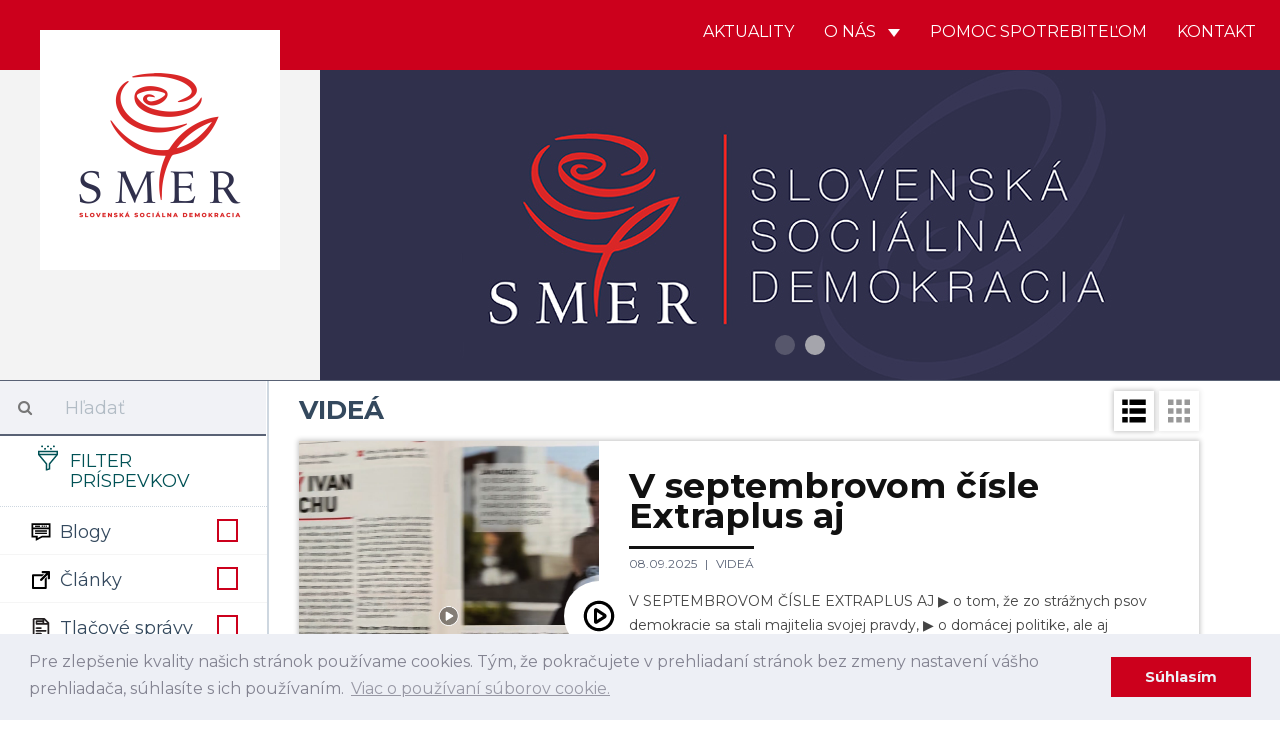

--- FILE ---
content_type: text/html; charset=UTF-8
request_url: https://www.strana-smer.sk/index.php/aktuality/videa/55
body_size: 15477
content:
<!DOCTYPE html>
<html>
    <head>
    	 <!-- Global site tag (gtag.js) - Google Analytics -->
				<script async src="https://www.googletagmanager.com/gtag/js?id=UA-133355742-1"></script>
				<script>
				window.dataLayer = window.dataLayer || [];
				function gtag(){dataLayer.push(arguments);}
				gtag('js', new Date());
				
				gtag('config', 'UA-154017972-1');
				gtag('config', '698613692');
				</script>
				
				<script id="mcjs">!function(c,h,i,m,p){m=c.createElement(h),p=c.getElementsByTagName(h)[0],m.async=1,m.src=i,p.parentNode.insertBefore(m,p)}(document,"script","https://chimpstatic.com/mcjs-connected/js/users/5d4abccff64d5121ccc9ffb9b/582b064bcc936a3479d324741.js");</script>
				
    	<meta charset="UTF-8">
        <title>SMER - SD | Slovenská sociálna demokracia | Videá</title>
        <meta name="title" content="Videá">
        <meta name="description" content="Najnovšie aktuality. Strana SMER - sociálna demokracia je najväčšou a najúspešnejšou politickou stranou na Slovensku. Naším cieľom je už od vzniku v roku 1999 zastupovať záujmy slabších a ohrozených skupín, v politickom súboji presadzovať stabilitu a pokoj v štáte a vybudovať úspešne Slovensko.">
        <meta name="viewport" content="width=device-width, initial-scale=1.0">
        <meta name="author" content="NCV">
        <meta name="generator" content="NCV">

        <meta property="og:url"           content="https://www.strana-smer.sk/index.php/aktuality/videa/55" />
        <meta property="og:type"          content="website" />
        <meta property="og:title"         content="Videá" />
                    <meta property="og:description"   content="Najnovšie aktuality." />
                            <meta property="og:image"         content="/storage/app/media/Logo/logo_square.png" />
        
        <link rel="icon" type="image/png" href="https://www.strana-smer.sk/themes/civ-theme/assets/images/Favicon.jpg">
        <link href="https://www.strana-smer.sk/themes/civ-theme/assets/css/theme.css" rel="stylesheet">
        <link rel="stylesheet" href="https://www.strana-smer.sk/plugins/code200/eucookielawmadness/assets/cookieconsent.min.css">
<link rel="stylesheet" href="https://www.strana-smer.sk/plugins/peterhegman/slickslider/assets/slick/slick.css">
<link rel="stylesheet" href="https://www.strana-smer.sk/plugins/peterhegman/slickslider/assets/slick/slick-theme.css">
<link href="https://www.strana-smer.sk/themes/civ-theme/assets/css/category.css" rel="stylesheet">
        <!-- HTML5 shim, for IE6-8 support of HTML5 elements. All other JS at the end of file. -->
		<!--[if lt IE 9]>
			<script src="https://www.strana-smer.sk/index.php/combine/032182b185624213a2db43ccd61d2f71-1541972624"></script>
		<![endif]-->
        <style>
            html body .navbar-brand-square img {
                width: calc(25% - 80px);
            }
        </style>

    </head>
    <body class="page-homepage-category layout-default">

        <div id="fb-root"></div>
        <script>(function(d, s, id) {
            var js, fjs = d.getElementsByTagName(s)[0];
            if (d.getElementById(id)) return;
            js = d.createElement(s); js.id = id;
            js.src = 'https://connect.facebook.net/sk_SK/sdk.js#xfbml=1&version=v3.1';
            fjs.parentNode.insertBefore(js, fjs);
        }(document, 'script', 'facebook-jssdk'));</script>

        <!-- Header -->
        <header id="layout-header" class="header-navbar">
            <!-- Nav -->
                        
            
            
            <nav id="layout-nav" class="navbar navbar-inverse navbar-fixed-top" role="navigation">
                <div class="container">
                    <div class="navbar-header">
                        <button type="button" class="navbar-toggle" data-toggle="collapse" data-target=".navbar-main-collapse">
                            <span class="sr-only">Toggle navigation</span>
                        </button>
                        <a class="navbar-brand custom-hide" href="/">
                            <img src="/storage/app/media/Logo/logo_small.png">
                        </a>
                        <a class="navbar-brand-square" href="/">
                            <img src="/storage/app/media/Logo/logo_large.png">
                        </a>
                    </div>
                    <div class="collapse navbar-collapse navbar-main-collapse">
                        <ul class="nav navbar-nav navbar-right">
                                            
                                    <li class="">
                        <a href="/"
                                
                                class="">
                            Aktuality
                                                    </a>
                                            </li>
                                    <li class="dropdown">
                        <a href="#"
                                data-toggle="dropdown"
                                class="dropdown-toggle">
                            O nás
                                                            <span class="caret"></span>
                                                    </a>
                                                    <span class="dropdown-arrow"></span>
                            <ul class="dropdown-menu">
                                                
                                    <li class="">
                        <a href="/o-nas/o-nas"
                                
                                class="">
                            O nás
                                                    </a>
                                            </li>
                                    <li class="">
                        <a href="/o-nas/predstavitelia"
                                
                                class="">
                            Predstavitelia
                                                    </a>
                                            </li>
                                    <li class="">
                        <a href="/storage/app/media/stanovy-smer-socialna-demokracia-18-7-2020-bratislava-uplne-znenie.pdf"
                                
                                class="">
                            Stanovy
                                                    </a>
                                            </li>
                                    <li class="">
                        <a href="/o-nas/financovanie"
                                
                                class="">
                            Financovanie
                                                    </a>
                                            </li>
                                    <li class="">
                        <a href="/o-nas/snemy"
                                
                                class="">
                            Snemy
                                                    </a>
                                            </li>
                                    <li class="">
                        <a href="/o-nas/partneri"
                                
                                class="">
                            Partneri
                                                    </a>
                                            </li>
                                    <li class="">
                        <a href="/o-nas/ako-sa-stat-clenom"
                                
                                class="">
                            Ako sa stať členom
                                                    </a>
                                            </li>
                            
                            </ul>
                                            </li>
                                    <li class="">
                        <a href="/aktuality/blogy/post/pomoc-spotrebitelom"
                                
                                class="">
                            Pomoc spotrebiteľom
                                                    </a>
                                            </li>
                                    <li class="">
                        <a href="/kontakt"
                                
                                class="">
                            Kontakt
                                                    </a>
                                            </li>
                            
                        </ul>
                    </div>
                </div>
            </nav>
            <div class="navbar-carousel">
                <div class="jumbotron">
                    <div class="slick-slider-1">
			        	<div class="slide">
		        <div class="slide-image" style="background-image: url( '/storage/app/media/WhatsApp Image 2025-01-31 at 20.09.17.jpeg' ); background-position: 50% 25%;">
		        			        </div>
	        </div>
            		        	<div class="slide">
		        <div class="slide-image" style="background-image: url( '/storage/app/media/WEB Smer Banner.jpg' ); background-position: 50% 50%;">
		        			        </div>
	        </div>
            </div>
                </div>
            </div>

        </header>

        <!-- Content -->
        <div id="layout-content">
            <div class="container">
                
<div class="article-list">
    <div class="col-md-3 sidebar">
        <div class="sidebar-filters">
    <form class="form-horizontal" method="POST" action="">
    <div class="form-group search-bar">
        <div class="col-sm-12">
            <div class="input-group">
                <span class="input-group-addon">
                    <i class="fa fa-search"></i>
                </span>
                <input id="search" type="text" class="form-control" name="search" placeholder="Hľadať" value="">
            </div>
        </div>
    </div>
    <div class="form-group filter-title">
        <div class="col-sm-12">
            <h3>
                <img src="https://www.strana-smer.sk/themes/civ-theme/assets/icons/filter-icon.svg">
                Filter príspevkov
            </h3>
            <div class="clearfix"></div>
        </div>
    </div>

            <div class="form-group filter-categories">
            <div class="col-sm-12">
            <label class="checkbox" for="categories_7858[blogy]">
                <img src="https://www.strana-smer.sk/themes/civ-theme/assets/icons/cat-blogy.svg">
                Blogy

                <input type="checkbox" value="" data-toggle="checkbox" class="custom-checkbox"
                       name="categories[blogy]" id="categories_7858[blogy]"
                                              >
                <span class="icons">
                    <span class="icon-unchecked"></span>
                    <span class="icon-checked"></span>
                </span>
            </label>
        </div>
        <div class="clearfix"></div>
            <div class="col-sm-12">
            <label class="checkbox" for="categories_7858[clanky]">
                <img src="https://www.strana-smer.sk/themes/civ-theme/assets/icons/cat-clanky.svg">
                Články

                <input type="checkbox" value="" data-toggle="checkbox" class="custom-checkbox"
                       name="categories[clanky]" id="categories_7858[clanky]"
                                              >
                <span class="icons">
                    <span class="icon-unchecked"></span>
                    <span class="icon-checked"></span>
                </span>
            </label>
        </div>
        <div class="clearfix"></div>
            <div class="col-sm-12">
            <label class="checkbox" for="categories_7858[tlacove-spravy]">
                <img src="https://www.strana-smer.sk/themes/civ-theme/assets/icons/cat-tlacove-spravy.svg">
                Tlačové správy

                <input type="checkbox" value="" data-toggle="checkbox" class="custom-checkbox"
                       name="categories[tlacove-spravy]" id="categories_7858[tlacove-spravy]"
                                              >
                <span class="icons">
                    <span class="icon-unchecked"></span>
                    <span class="icon-checked"></span>
                </span>
            </label>
        </div>
        <div class="clearfix"></div>
            <div class="col-sm-12">
            <label class="checkbox" for="categories_7858[videa]">
                <img src="https://www.strana-smer.sk/themes/civ-theme/assets/icons/cat-videa.svg">
                Videá

                <input type="checkbox" value="" data-toggle="checkbox" class="custom-checkbox"
                       name="categories[videa]" id="categories_7858[videa]"
                        checked                         checked >
                <span class="icons">
                    <span class="icon-unchecked"></span>
                    <span class="icon-checked"></span>
                </span>
            </label>
        </div>
        <div class="clearfix"></div>
            <div class="col-sm-12">
            <label class="checkbox" for="categories_7858[fotky]">
                <img src="https://www.strana-smer.sk/themes/civ-theme/assets/icons/cat-fotky.svg">
                Fotky

                <input type="checkbox" value="" data-toggle="checkbox" class="custom-checkbox"
                       name="categories[fotky]" id="categories_7858[fotky]"
                                              >
                <span class="icons">
                    <span class="icon-unchecked"></span>
                    <span class="icon-checked"></span>
                </span>
            </label>
        </div>
        <div class="clearfix"></div>
            <div class="col-sm-12">
            <label class="checkbox" for="categories_7858[facebook]">
                <img src="https://www.strana-smer.sk/themes/civ-theme/assets/icons/cat-facebook.svg">
                Facebook

                <input type="checkbox" value="" data-toggle="checkbox" class="custom-checkbox"
                       name="categories[facebook]" id="categories_7858[facebook]"
                                              >
                <span class="icons">
                    <span class="icon-unchecked"></span>
                    <span class="icon-checked"></span>
                </span>
            </label>
        </div>
        <div class="clearfix"></div>
            <div class="col-sm-12">
            <label class="checkbox" for="categories_7858[newsletter]">
                <img src="https://www.strana-smer.sk/themes/civ-theme/assets/icons/cat-newsletter.svg">
                Newsletter

                <input type="checkbox" value="" data-toggle="checkbox" class="custom-checkbox"
                       name="categories[newsletter]" id="categories_7858[newsletter]"
                                              >
                <span class="icons">
                    <span class="icon-unchecked"></span>
                    <span class="icon-checked"></span>
                </span>
            </label>
        </div>
        <div class="clearfix"></div>
    </div>
    
    <div class="form-group filter-title">
        <div class="col-sm-12 filter-time" style="display:none;">
            <label for="regions">
                Región
            </label>
            <select class="form-control" name="regions" id="regions">
                <option value="">
                    -- Vyberte región --
                </option>
                                    <option value="1"
                    >
                        Bratislavský kraj
                    </option>
                                    <option value="2"
                    >
                        Trnavský kraj
                    </option>
                                    <option value="3"
                    >
                        Nitriansky kraj
                    </option>
                                    <option value="4"
                    >
                        Trenčiansky kraj
                    </option>
                                    <option value="5"
                    >
                        Banskobystrický kraj
                    </option>
                                    <option value="6"
                    >
                        Žilinský kraj
                    </option>
                                    <option value="7"
                    >
                        Prešovský kraj
                    </option>
                                    <option value="8"
                    >
                        Košický kraj
                    </option>
                            </select>
        </div>
        <div class="col-sm-12 filter-time">
            <label for="date_start">
                Dátum od
            </label>
            <input type="date" name="date_start" id="date_start" class="form-control" value="">
        </div>
        <div class="col-sm-12 filter-time">
            <label for="date_end">
                Dátum do
            </label>
            <input type="date" name="date_end" id="date_end" class="form-control" value="">
            <div class="clearfix"></div>
        </div>
    </div>

    <div class="form-group">
        <div class="col-sm-12">
            <input type="submit" class="btn btn-filter pull-right" value="Filtrovať">
            <a href="javascript:void(0)" class="btn btn-close-filter mobile-only pull-right p-r-5" onclick="handleFilterClick()">
                Zatvoriť
            </a>
        </div>
    </div>
</form>
</div>

<div class="sidebar-articles">
    
    <div class="clearfix"></div>
</div>
        <div class="sidebar-articles">
            
            <div class="clearfix"></div>
        </div>

        <div class="sidebar-extra">
            <h4 style="text-align: center;"><strong>Facebook</strong></h4>

<ul>
	<li><strong><a href="https://www.facebook.com/smersd/" rel="noopener noreferrer" target="_blank">SMER - SD</a></strong></li>
	<li><a href="https://www.facebook.com/robertficosk/" rel="noopener noreferrer" target="_blank"><strong>Robert Fico</strong></a></li>
	<li><a href="https://www.facebook.com/rkalinak" rel="noopener noreferrer" target="_blank"><strong>Robert Kaliňák</strong></a></li>
	<li><strong><a href="https://t.me/LubosBlahaSmer" rel="noopener noreferrer" target="_blank">Ľuboš Blaha</a></strong></li>
	<li><strong><a href="https://www.facebook.com/JurajBlanarSK/" rel="noopener noreferrer" target="_blank">Juraj Blanár</a></strong></li>
	<li><a href="https://www.facebook.com/LadislavKamenickyOfficial" rel="noopener noreferrer" target="_blank"><strong>Ladislav Kamenický</strong></a></li>
	<li><a href="https://www.facebook.com/richardtakac2018/" rel="noopener noreferrer" target="_blank"><strong>Richard Takáč</strong></a></li>
	<li><a href="https://www.facebook.com/people/Boris-Susko-minister-spravodlivosti/61555546617422/" rel="noopener noreferrer" target="_blank"><strong>Boris Susko</strong></a></li>
	<li><a href="https://www.facebook.com/vaszupanbaska/" rel="noopener noreferrer" target="_blank"><strong>Jaroslav Baška</strong></a></li>
	<li><a href="https://www.facebook.com/marian.kery.nrsr/" rel="noopener noreferrer" target="_blank"><strong>Marián Kéry</strong></a></li>
	<li><strong><a href="https://www.facebook.com/kalinakerik/" rel="noopener noreferrer" target="_blank">Erik Kaliňák</a></strong></li>
	<li><a href="https://www.facebook.com/monikabenovaep" rel="noopener noreferrer" style="font-family: -apple-system, BlinkMacSystemFont, &quot;Segoe UI&quot;, Helvetica, Arial, sans-serif, &quot;Apple Color Emoji&quot;, &quot;Segoe UI Emoji&quot;, &quot;Segoe UI Symbol&quot;;" target="_blank"><strong>Monika Beňová</strong></a></li>
	<li><a href="https://www.facebook.com/JurajGedra.SK/" rel="noopener noreferrer" target="_blank"><strong>Juraj Gedra</strong></a></li>
	<li><a href="https://www.facebook.com/JanMazgutSMER" rel="noopener noreferrer" target="_blank"><strong>Ján Mažgút</strong></a></li>
	<li><strong><a href="https://www.facebook.com/GluckRichard" rel="noopener noreferrer" target="_blank">Richard Glück</a></strong></li>
	<li><a href="https://www.facebook.com/J%C3%A1n-Richter-minister-pr%C3%A1ce-soci%C3%A1lnych-vec%C3%AD-a-rodiny-SR-889169094587556/" rel="noopener noreferrer" target="_blank"><strong>Ján Richter</strong></a></li>
	<li><a href="https://www.facebook.com/zuzanaplevikova1" rel="noopener noreferrer" target="_blank"><strong>Zuzana Plevíková</strong></a></li>
	<li><a href="https://www.facebook.com/profile.php?id=100089150474303" rel="noopener noreferrer" target="_blank"><strong>Zuzana Matejičková</strong></a></li>
	<li><a href="https://www.facebook.com/generaciamladejlavice/?ref=page_internal" rel="noopener noreferrer" target="_blank"><strong>Igor Melicher</strong></a></li>
	<li><a href="https://www.facebook.com/Viliam-Zahor%C4%8D%C3%A1k-158346924203236/" rel="noopener noreferrer" target="_blank"><strong>Viliam Záhorčák</strong></a></li>
	<li><a href="https://www.facebook.com/pretrencin/" rel="noopener noreferrer" target="_blank"><strong>Jozef Habánik</strong></a></li>
	<li><a href="https://www.facebook.com/profile.php?id=1632795165" rel="noopener noreferrer" target="_blank"><strong>Dušan Jarjabek</strong></a></li>
	<li><a href="https://www.facebook.com/jana.valova.oficialna.stranka/" rel="noopener noreferrer" target="_blank"><strong>Jana Vaľová</strong></a></li>
	<li><a href="https://www.facebook.com/VasDanielKaras" rel="noopener noreferrer" target="_blank"><strong>Daniel Karas</strong></a></li>
	<li><strong><a href="https://www.facebook.com/europoslankyna" rel="noopener noreferrer" target="_blank">Katarína Roth Neveďalová</a></strong></li>
	<li><a href="https://www.facebook.com/MarosSefcovic/" rel="noopener noreferrer" target="_blank"><strong>Maroš Šefčovič</strong></a></li>
	<li><a href="https://www.facebook.com/lassakova.sk" rel="noopener noreferrer" target="_blank"><strong>Judita Laššáková</strong></a></li>
	<li><a href="https://www.facebook.com/domegabri" rel="noopener noreferrer" target="_blank"><strong>Gabriel Dö</strong><strong>me</strong></a></li>
	<li><a href="https://www.facebook.com/pomocspotrebitelom.sk" rel="noopener noreferrer" target="_blank"><strong>Pomoc Spotrebiteľom</strong></a></li>
</ul>        </div>
    </div>
    <div class="col-md-9 main p-b-30">
        
<div class="col-sm-12 p-l-0 p-r-0">
    <h2 class="m-t-15 m-b-15">
                    Videá
            </h2>
    <div class="pull-right view-switcher">
                    <a class="btn btn-filter" onclick="handleFilterClick()">
                Filtre
            </a>
                <a class="list-view-icon" onclick="return showListView()">
            <img src="https://www.strana-smer.sk/themes/civ-theme/assets/icons/cat-list-view.svg">
        </a>
        <a class="tile-view-icon" onclick="return showTileView()">
            <img src="https://www.strana-smer.sk/themes/civ-theme/assets/icons/cat-tile-view.svg">
        </a>
    </div>
    <div class="clearfix"></div>
</div>

    <div class="post-view list-view-posts">
                    <div class="col-sm-12 article-preview m-b-30">
                <a class="" href="https://www.facebook.com/877830731017269/videos/1944875646292386" target="_blank">
                    <div class="col-sm-4 article-image"
                                                      style="background-image: url('https://www.strana-smer.sk/storage/app/uploads/public/68b/edc/ad7/68bedcad7d710963031319.png');"
                         >
                        &nbsp;
                        <div class="category-icon">
                                                                                            <img src="https://www.strana-smer.sk/themes/civ-theme/assets/icons/cat-videa.svg">
                                                    </div>
                    </div>
                </a>
                <div class="col-sm-8 article-texts">
                    <a class="" href="https://www.facebook.com/877830731017269/videos/1944875646292386" target="_blank">
                        <h3>
                            V septembrovom čísle Extraplus aj
                        </h3>
                    </a>

                    <div class="info">
                        <span class="date">
                            08.09.2025
                        </span>

                                                    <a href="https://www.strana-smer.sk/index.php/aktuality/videa/55">
                                Videá                            </a>
                        
                                                    <br>
                                                                        </div>

                    <div class="excerpt">
                        <a class="" href="https://www.facebook.com/877830731017269/videos/1944875646292386" target="_blank">
                            V SEPTEMBROVOM ČÍSLE EXTRAPLUS AJ

▶️ o tom, že zo strážnych psov demokracie sa stali majitelia svojej pravdy,

▶️ o domácej politike, ale aj geopolitickej situácii a diplomatických riešeniach.

Držím ExtraPlus palce do ďalších úspešných rokov 👍🏻
                        </a>
                    </div>

                                    </div>
            </div>
                    <div class="col-sm-12 article-preview m-b-30">
                <a class="" href="https://www.facebook.com/693557019603793/videos/710348492062617" target="_blank">
                    <div class="col-sm-4 article-image"
                                                      style="background-image: url('https://www.strana-smer.sk/storage/app/uploads/public/68b/edc/69d/68bedc69d19ee534990479.png');"
                         >
                        &nbsp;
                        <div class="category-icon">
                                                                                            <img src="https://www.strana-smer.sk/themes/civ-theme/assets/icons/cat-videa.svg">
                                                    </div>
                    </div>
                </a>
                <div class="col-sm-8 article-texts">
                    <a class="" href="https://www.facebook.com/693557019603793/videos/710348492062617" target="_blank">
                        <h3>
                            Niektorí politici ako keby stále nechceli pochopiť a už vôbec nie priznať si, že ich čiernobiely vojnový pohľad na svet sa rúca a potvrdzuje sa to, čo sme hovorili od začiatku.
                        </h3>
                    </a>

                    <div class="info">
                        <span class="date">
                            07.09.2025
                        </span>

                                                    <a href="https://www.strana-smer.sk/index.php/aktuality/videa/55">
                                Videá                            </a>
                        
                                                    <br>
                                                                        </div>

                    <div class="excerpt">
                        <a class="" href="https://www.facebook.com/693557019603793/videos/710348492062617" target="_blank">
                            Niektorí politici ako keby stále nechceli pochopiť a už vôbec nie priznať si, že ich čiernobiely vojnový pohľad na svet sa rúca a potvrdzuje sa to, čo sme hovorili od začiatku...
                        </a>
                    </div>

                                    </div>
            </div>
                    <div class="col-sm-12 article-preview m-b-30">
                <a class="" href="https://www.facebook.com/922321552797055/videos/1886168598978315" target="_blank">
                    <div class="col-sm-4 article-image"
                                                      style="background-image: url('https://www.strana-smer.sk/storage/app/uploads/public/68b/edc/645/68bedc6451d5c572449756.png');"
                         >
                        &nbsp;
                        <div class="category-icon">
                                                                                            <img src="https://www.strana-smer.sk/themes/civ-theme/assets/icons/cat-videa.svg">
                                                    </div>
                    </div>
                </a>
                <div class="col-sm-8 article-texts">
                    <a class="" href="https://www.facebook.com/922321552797055/videos/1886168598978315" target="_blank">
                        <h3>
                            Útoky na ropovod Družba sú útokom na Slovensko.
                        </h3>
                    </a>

                    <div class="info">
                        <span class="date">
                            07.09.2025
                        </span>

                                                    <a href="https://www.strana-smer.sk/index.php/aktuality/videa/55">
                                Videá                            </a>
                        
                                                    <br>
                                                                        </div>

                    <div class="excerpt">
                        <a class="" href="https://www.facebook.com/922321552797055/videos/1886168598978315" target="_blank">
                            ÚTOKY NA ROPOVOD DRUŽBA SÚ ÚTOKOM NA SLOVENSKO

Na rokovaniach Roberta Fica so Zelenským zaznelo, že útoky na ropovod Družba budú pokračovať. Včera sa tak stalo opäť. To nie je iba problém Ukrajiny a Ruska – to je priamy útok na našu energetickú bezpečnosť. Slovensko musí urobiť všetko pre to, aby sme mali v zime teplo, aby sa ľudia dostali do práce a aby hospodárstvo nepadlo na kolená. 

Aj preto...
                        </a>
                    </div>

                                    </div>
            </div>
                    <div class="col-sm-12 article-preview m-b-30">
                <a class="" href="https://www.facebook.com/877830731017269/videos/2207400689761618" target="_blank">
                    <div class="col-sm-4 article-image"
                                                      style="background-image: url('https://www.strana-smer.sk/storage/app/uploads/public/68b/edc/561/68bedc5619290473611432.png');"
                         >
                        &nbsp;
                        <div class="category-icon">
                                                                                            <img src="https://www.strana-smer.sk/themes/civ-theme/assets/icons/cat-videa.svg">
                                                    </div>
                    </div>
                </a>
                <div class="col-sm-8 article-texts">
                    <a class="" href="https://www.facebook.com/877830731017269/videos/2207400689761618" target="_blank">
                        <h3>
                            Typické opozičné poslušné Slovensko 🤦🏻‍♂️
                        </h3>
                    </a>

                    <div class="info">
                        <span class="date">
                            07.09.2025
                        </span>

                                                    <a href="https://www.strana-smer.sk/index.php/aktuality/videa/55">
                                Videá                            </a>
                        
                                                    <br>
                                                                        </div>

                    <div class="excerpt">
                        <a class="" href="https://www.facebook.com/877830731017269/videos/2207400689761618" target="_blank">
                            TYPICKÉ OPOZIČNÉ POSLUŠNÉ SLOVENSKO 🤦🏻‍♂️

Len tak, bez politickej zodpovednosti a následkov šíria klamstvá a celé týždne doslova strašia Slovensko o nejakom zvyšovaní DPH.

A keď im pripomeniem a potvrdím faktami, že to bol práve ICH premiér Ódor, ktorý chcel presadiť zvýšenie DPH, zrušiť 13. dôchodky či znížiť sociálne výdavky pre občanov, vyskakujú ako 🤡 z krabičky. 

Nie, vážená opozícia, na ú...
                        </a>
                    </div>

                                    </div>
            </div>
                    <div class="col-sm-12 article-preview m-b-30">
                <a class="" href="https://www.facebook.com/950154106468890/videos/1823780628488131" target="_blank">
                    <div class="col-sm-4 article-image"
                                                      style="background-image: url('https://www.strana-smer.sk/storage/app/uploads/public/68b/edc/40b/68bedc40ba432464043127.png');"
                         >
                        &nbsp;
                        <div class="category-icon">
                                                                                            <img src="https://www.strana-smer.sk/themes/civ-theme/assets/icons/cat-videa.svg">
                                                    </div>
                    </div>
                </a>
                <div class="col-sm-8 article-texts">
                    <a class="" href="https://www.facebook.com/950154106468890/videos/1823780628488131" target="_blank">
                        <h3>
                            Posledné 4 dni v 4 minútach 💪🏼🍀
                        </h3>
                    </a>

                    <div class="info">
                        <span class="date">
                            06.09.2025
                        </span>

                                                    <a href="https://www.strana-smer.sk/index.php/aktuality/videa/55">
                                Videá                            </a>
                        
                                                    <br>
                                                                        </div>

                    <div class="excerpt">
                        <a class="" href="https://www.facebook.com/950154106468890/videos/1823780628488131" target="_blank">
                            POSLEDNÉ 4 DNI V 4 MINÚTACH 💪🏼🍀
                        </a>
                    </div>

                                    </div>
            </div>
                    <div class="col-sm-12 article-preview m-b-30">
                <a class="" href="https://www.facebook.com/950154106468890/videos/24749007618050554" target="_blank">
                    <div class="col-sm-4 article-image"
                                                      style="background-image: url('https://www.strana-smer.sk/storage/app/uploads/public/68b/edc/378/68bedc378f77f478324421.png');"
                         >
                        &nbsp;
                        <div class="category-icon">
                                                                                            <img src="https://www.strana-smer.sk/themes/civ-theme/assets/icons/cat-videa.svg">
                                                    </div>
                    </div>
                </a>
                <div class="col-sm-8 article-texts">
                    <a class="" href="https://www.facebook.com/950154106468890/videos/24749007618050554" target="_blank">
                        <h3>
                            Progresívci sa nás snažia izolovať, no my chceme hovoriť so svetom, ktorý sa mení.
                        </h3>
                    </a>

                    <div class="info">
                        <span class="date">
                            06.09.2025
                        </span>

                                                    <a href="https://www.strana-smer.sk/index.php/aktuality/videa/55">
                                Videá                            </a>
                        
                                                    <br>
                                                                        </div>

                    <div class="excerpt">
                        <a class="" href="https://www.facebook.com/950154106468890/videos/24749007618050554" target="_blank">
                            PROGRESÍVCI SA NÁS SNAŽIA IZOLOVAŤ, NO MY CHCEME HOVORIŤ SO SVETOM, KTORÝ SA MENÍ
                        </a>
                    </div>

                                    </div>
            </div>
                    <div class="col-sm-12 article-preview m-b-30">
                <a class="" href="https://www.facebook.com/958002163002192/videos/1756031271698224" target="_blank">
                    <div class="col-sm-4 article-image"
                                                      style="background-image: url('https://www.strana-smer.sk/storage/app/uploads/public/68b/edc/331/68bedc33117a1354502095.png');"
                         >
                        &nbsp;
                        <div class="category-icon">
                                                                                            <img src="https://www.strana-smer.sk/themes/civ-theme/assets/icons/cat-videa.svg">
                                                    </div>
                    </div>
                </a>
                <div class="col-sm-8 article-texts">
                    <a class="" href="https://www.facebook.com/958002163002192/videos/1756031271698224" target="_blank">
                        <h3>
                            Na údajný tresk PS platí príslovie: ani s pekným klobúkom neskryješ chudobu v hlave.
                        </h3>
                    </a>

                    <div class="info">
                        <span class="date">
                            06.09.2025
                        </span>

                                                    <a href="https://www.strana-smer.sk/index.php/aktuality/videa/55">
                                Videá                            </a>
                        
                                                    <br>
                                                                        </div>

                    <div class="excerpt">
                        <a class="" href="https://www.facebook.com/958002163002192/videos/1756031271698224" target="_blank">
                            Na údajný tresk PS platí príslovie: Ani s pekným klobúkom neskryješ chudobu v hlave.
                        </a>
                    </div>

                                    </div>
            </div>
                    <div class="col-sm-12 article-preview m-b-30">
                <a class="" href="https://www.facebook.com/922321552797055/videos/810680601291750" target="_blank">
                    <div class="col-sm-4 article-image"
                                                      style="background-image: url('https://www.strana-smer.sk/storage/app/uploads/public/68b/edc/2b1/68bedc2b1314a994911214.png');"
                         >
                        &nbsp;
                        <div class="category-icon">
                                                                                            <img src="https://www.strana-smer.sk/themes/civ-theme/assets/icons/cat-videa.svg">
                                                    </div>
                    </div>
                </a>
                <div class="col-sm-8 article-texts">
                    <a class="" href="https://www.facebook.com/922321552797055/videos/810680601291750" target="_blank">
                        <h3>
                            Ekonomika a bezpečnosť?
                        </h3>
                    </a>

                    <div class="info">
                        <span class="date">
                            05.09.2025
                        </span>

                                                    <a href="https://www.strana-smer.sk/index.php/aktuality/videa/55">
                                Videá                            </a>
                        
                                                    <br>
                                                                        </div>

                    <div class="excerpt">
                        <a class="" href="https://www.facebook.com/922321552797055/videos/810680601291750" target="_blank">
                            EKONOMIKA A BEZPEČNOSŤ? PS NEMÁ ODPOVEDE

Vyslanie vojakov na Ukrajinu? Protichodné výroky sa u PS stali normou – podľa situácie hovoria raz jedno, inokedy druhé.

Veľký tresk? Len program plný fráz bez reálnych riešení. Takto vyzerá neznalosť politiky v praxi.
                        </a>
                    </div>

                                    </div>
            </div>
                    <div class="col-sm-12 article-preview m-b-30">
                <a class="" href="https://www.facebook.com/950154106468890/videos/594347927090125" target="_blank">
                    <div class="col-sm-4 article-image"
                                                      style="background-image: url('https://www.strana-smer.sk/storage/app/uploads/public/68b/edc/040/68bedc0402b68207376064.png');"
                         >
                        &nbsp;
                        <div class="category-icon">
                                                                                            <img src="https://www.strana-smer.sk/themes/civ-theme/assets/icons/cat-videa.svg">
                                                    </div>
                    </div>
                </a>
                <div class="col-sm-8 article-texts">
                    <a class="" href="https://www.facebook.com/950154106468890/videos/594347927090125" target="_blank">
                        <h3>
                            Tlačová konferencia predsedu vlády SR Roberta Fica a prezidenta Ukrajiny Volodymyra Zelenského po oficiálnom bilaterálnom rokovaní v Užhorode.
                        </h3>
                    </a>

                    <div class="info">
                        <span class="date">
                            05.09.2025
                        </span>

                                                    <a href="https://www.strana-smer.sk/index.php/aktuality/videa/55">
                                Videá                            </a>
                        
                                                    <br>
                                                                        </div>

                    <div class="excerpt">
                        <a class="" href="https://www.facebook.com/950154106468890/videos/594347927090125" target="_blank">
                            Tlačová konferencia predsedu vlády SR Roberta Fica a prezidenta Ukrajiny Volodymyra Zelenského po oficiálnom bilaterálnom rokovaní v Užhorode
                        </a>
                    </div>

                                    </div>
            </div>
                <div class="clearfix"></div>
    </div>

    <div class="post-view tile-view-posts">
                    <div class="col-sm-4">
            <div class="article-preview m-10">
                <a class="" href="https://www.facebook.com/877830731017269/videos/1944875646292386" target="_blank">
                    <div class="col-sm-12 article-image"
                                                      style="background-image: url('https://www.strana-smer.sk/storage/app/uploads/public/68b/edc/ad7/68bedcad7d710963031319.png');"
                         >&nbsp;
                    </div>
                    <div class="col-sm-12 article-title">
                        <div class="category-icon">
                                                            <img src="https://www.strana-smer.sk/themes/civ-theme/assets/icons/cat-videa.svg">
                                                    </div>
                        <h3>
                            V septembrovom čísle Extraplus aj
                        </h3>
                    </div>
                    <div class="col-sm-12">
                        <div class="info">
                            <span class="date">
                                08.09.2025
                            </span>
                                                            <a href="https://www.strana-smer.sk/index.php/aktuality/videa/55">
                                    Videá                                </a>
                                                    </div>
                    </div>
                    <div class="clearfix"></div>
                </a>
            </div>
        </div>
                    <div class="col-sm-4">
            <div class="article-preview m-10">
                <a class="" href="https://www.facebook.com/693557019603793/videos/710348492062617" target="_blank">
                    <div class="col-sm-12 article-image"
                                                      style="background-image: url('https://www.strana-smer.sk/storage/app/uploads/public/68b/edc/69d/68bedc69d19ee534990479.png');"
                         >&nbsp;
                    </div>
                    <div class="col-sm-12 article-title">
                        <div class="category-icon">
                                                            <img src="https://www.strana-smer.sk/themes/civ-theme/assets/icons/cat-videa.svg">
                                                    </div>
                        <h3>
                            Niektorí politici ako keby stále nechceli pochopiť a už vôbec nie priznať si, že ich čiernobiely vojnový pohľad na svet sa rúca a potvrdzuje sa to, čo sme hovorili od začiatku.
                        </h3>
                    </div>
                    <div class="col-sm-12">
                        <div class="info">
                            <span class="date">
                                07.09.2025
                            </span>
                                                            <a href="https://www.strana-smer.sk/index.php/aktuality/videa/55">
                                    Videá                                </a>
                                                    </div>
                    </div>
                    <div class="clearfix"></div>
                </a>
            </div>
        </div>
                    <div class="col-sm-4">
            <div class="article-preview m-10">
                <a class="" href="https://www.facebook.com/922321552797055/videos/1886168598978315" target="_blank">
                    <div class="col-sm-12 article-image"
                                                      style="background-image: url('https://www.strana-smer.sk/storage/app/uploads/public/68b/edc/645/68bedc6451d5c572449756.png');"
                         >&nbsp;
                    </div>
                    <div class="col-sm-12 article-title">
                        <div class="category-icon">
                                                            <img src="https://www.strana-smer.sk/themes/civ-theme/assets/icons/cat-videa.svg">
                                                    </div>
                        <h3>
                            Útoky na ropovod Družba sú útokom na Slovensko.
                        </h3>
                    </div>
                    <div class="col-sm-12">
                        <div class="info">
                            <span class="date">
                                07.09.2025
                            </span>
                                                            <a href="https://www.strana-smer.sk/index.php/aktuality/videa/55">
                                    Videá                                </a>
                                                    </div>
                    </div>
                    <div class="clearfix"></div>
                </a>
            </div>
        </div>
                    <div class="col-sm-4">
            <div class="article-preview m-10">
                <a class="" href="https://www.facebook.com/877830731017269/videos/2207400689761618" target="_blank">
                    <div class="col-sm-12 article-image"
                                                      style="background-image: url('https://www.strana-smer.sk/storage/app/uploads/public/68b/edc/561/68bedc5619290473611432.png');"
                         >&nbsp;
                    </div>
                    <div class="col-sm-12 article-title">
                        <div class="category-icon">
                                                            <img src="https://www.strana-smer.sk/themes/civ-theme/assets/icons/cat-videa.svg">
                                                    </div>
                        <h3>
                            Typické opozičné poslušné Slovensko 🤦🏻‍♂️
                        </h3>
                    </div>
                    <div class="col-sm-12">
                        <div class="info">
                            <span class="date">
                                07.09.2025
                            </span>
                                                            <a href="https://www.strana-smer.sk/index.php/aktuality/videa/55">
                                    Videá                                </a>
                                                    </div>
                    </div>
                    <div class="clearfix"></div>
                </a>
            </div>
        </div>
                    <div class="col-sm-4">
            <div class="article-preview m-10">
                <a class="" href="https://www.facebook.com/950154106468890/videos/1823780628488131" target="_blank">
                    <div class="col-sm-12 article-image"
                                                      style="background-image: url('https://www.strana-smer.sk/storage/app/uploads/public/68b/edc/40b/68bedc40ba432464043127.png');"
                         >&nbsp;
                    </div>
                    <div class="col-sm-12 article-title">
                        <div class="category-icon">
                                                            <img src="https://www.strana-smer.sk/themes/civ-theme/assets/icons/cat-videa.svg">
                                                    </div>
                        <h3>
                            Posledné 4 dni v 4 minútach 💪🏼🍀
                        </h3>
                    </div>
                    <div class="col-sm-12">
                        <div class="info">
                            <span class="date">
                                06.09.2025
                            </span>
                                                            <a href="https://www.strana-smer.sk/index.php/aktuality/videa/55">
                                    Videá                                </a>
                                                    </div>
                    </div>
                    <div class="clearfix"></div>
                </a>
            </div>
        </div>
                    <div class="col-sm-4">
            <div class="article-preview m-10">
                <a class="" href="https://www.facebook.com/950154106468890/videos/24749007618050554" target="_blank">
                    <div class="col-sm-12 article-image"
                                                      style="background-image: url('https://www.strana-smer.sk/storage/app/uploads/public/68b/edc/378/68bedc378f77f478324421.png');"
                         >&nbsp;
                    </div>
                    <div class="col-sm-12 article-title">
                        <div class="category-icon">
                                                            <img src="https://www.strana-smer.sk/themes/civ-theme/assets/icons/cat-videa.svg">
                                                    </div>
                        <h3>
                            Progresívci sa nás snažia izolovať, no my chceme hovoriť so svetom, ktorý sa mení.
                        </h3>
                    </div>
                    <div class="col-sm-12">
                        <div class="info">
                            <span class="date">
                                06.09.2025
                            </span>
                                                            <a href="https://www.strana-smer.sk/index.php/aktuality/videa/55">
                                    Videá                                </a>
                                                    </div>
                    </div>
                    <div class="clearfix"></div>
                </a>
            </div>
        </div>
                    <div class="col-sm-4">
            <div class="article-preview m-10">
                <a class="" href="https://www.facebook.com/958002163002192/videos/1756031271698224" target="_blank">
                    <div class="col-sm-12 article-image"
                                                      style="background-image: url('https://www.strana-smer.sk/storage/app/uploads/public/68b/edc/331/68bedc33117a1354502095.png');"
                         >&nbsp;
                    </div>
                    <div class="col-sm-12 article-title">
                        <div class="category-icon">
                                                            <img src="https://www.strana-smer.sk/themes/civ-theme/assets/icons/cat-videa.svg">
                                                    </div>
                        <h3>
                            Na údajný tresk PS platí príslovie: ani s pekným klobúkom neskryješ chudobu v hlave.
                        </h3>
                    </div>
                    <div class="col-sm-12">
                        <div class="info">
                            <span class="date">
                                06.09.2025
                            </span>
                                                            <a href="https://www.strana-smer.sk/index.php/aktuality/videa/55">
                                    Videá                                </a>
                                                    </div>
                    </div>
                    <div class="clearfix"></div>
                </a>
            </div>
        </div>
                    <div class="col-sm-4">
            <div class="article-preview m-10">
                <a class="" href="https://www.facebook.com/922321552797055/videos/810680601291750" target="_blank">
                    <div class="col-sm-12 article-image"
                                                      style="background-image: url('https://www.strana-smer.sk/storage/app/uploads/public/68b/edc/2b1/68bedc2b1314a994911214.png');"
                         >&nbsp;
                    </div>
                    <div class="col-sm-12 article-title">
                        <div class="category-icon">
                                                            <img src="https://www.strana-smer.sk/themes/civ-theme/assets/icons/cat-videa.svg">
                                                    </div>
                        <h3>
                            Ekonomika a bezpečnosť?
                        </h3>
                    </div>
                    <div class="col-sm-12">
                        <div class="info">
                            <span class="date">
                                05.09.2025
                            </span>
                                                            <a href="https://www.strana-smer.sk/index.php/aktuality/videa/55">
                                    Videá                                </a>
                                                    </div>
                    </div>
                    <div class="clearfix"></div>
                </a>
            </div>
        </div>
                    <div class="col-sm-4">
            <div class="article-preview m-10">
                <a class="" href="https://www.facebook.com/950154106468890/videos/594347927090125" target="_blank">
                    <div class="col-sm-12 article-image"
                                                      style="background-image: url('https://www.strana-smer.sk/storage/app/uploads/public/68b/edc/040/68bedc0402b68207376064.png');"
                         >&nbsp;
                    </div>
                    <div class="col-sm-12 article-title">
                        <div class="category-icon">
                                                            <img src="https://www.strana-smer.sk/themes/civ-theme/assets/icons/cat-videa.svg">
                                                    </div>
                        <h3>
                            Tlačová konferencia predsedu vlády SR Roberta Fica a prezidenta Ukrajiny Volodymyra Zelenského po oficiálnom bilaterálnom rokovaní v Užhorode.
                        </h3>
                    </div>
                    <div class="col-sm-12">
                        <div class="info">
                            <span class="date">
                                05.09.2025
                            </span>
                                                            <a href="https://www.strana-smer.sk/index.php/aktuality/videa/55">
                                    Videá                                </a>
                                                    </div>
                    </div>
                    <div class="clearfix"></div>
                </a>
            </div>
        </div>
                <div class="clearfix"></div>
    </div>

            <div class="col-sm-12">
            <ul class="pagination">
                                    <li class="next-page">
                        <a href="https://www.strana-smer.sk/index.php/aktuality/videa/54">
                            &larr; Predošlé
                        </a>
                    </li>
                    <li class="next-page-mobile-only">
                        <a href="https://www.strana-smer.sk/index.php/aktuality/videa/54">
                            &larr;
                        </a>
                    </li>
                
                                    <li class="">
                        <a href="https://www.strana-smer.sk/index.php/aktuality/videa/1">1</a>
                    </li>
                                    <li class="">
                        <a href="https://www.strana-smer.sk/index.php/aktuality/videa/2">2</a>
                    </li>
                                    <li class="">
                        <a href="https://www.strana-smer.sk/index.php/aktuality/videa/3">3</a>
                    </li>
                                    <li class="">
                        <a href="https://www.strana-smer.sk/index.php/aktuality/videa/4">4</a>
                    </li>
                                    <li class="">
                        <a href="https://www.strana-smer.sk/index.php/aktuality/videa/5">5</a>
                    </li>
                                    <li class="">
                        <a href="https://www.strana-smer.sk/index.php/aktuality/videa/6">6</a>
                    </li>
                                    <li class="">
                        <a href="https://www.strana-smer.sk/index.php/aktuality/videa/7">7</a>
                    </li>
                                    <li class="">
                        <a href="https://www.strana-smer.sk/index.php/aktuality/videa/8">8</a>
                    </li>
                                    <li class="">
                        <a href="https://www.strana-smer.sk/index.php/aktuality/videa/9">9</a>
                    </li>
                                    <li class="">
                        <a href="https://www.strana-smer.sk/index.php/aktuality/videa/10">10</a>
                    </li>
                                    <li class="">
                        <a href="https://www.strana-smer.sk/index.php/aktuality/videa/11">11</a>
                    </li>
                                    <li class="">
                        <a href="https://www.strana-smer.sk/index.php/aktuality/videa/12">12</a>
                    </li>
                                    <li class="">
                        <a href="https://www.strana-smer.sk/index.php/aktuality/videa/13">13</a>
                    </li>
                                    <li class="">
                        <a href="https://www.strana-smer.sk/index.php/aktuality/videa/14">14</a>
                    </li>
                                    <li class="">
                        <a href="https://www.strana-smer.sk/index.php/aktuality/videa/15">15</a>
                    </li>
                                    <li class="">
                        <a href="https://www.strana-smer.sk/index.php/aktuality/videa/16">16</a>
                    </li>
                                    <li class="">
                        <a href="https://www.strana-smer.sk/index.php/aktuality/videa/17">17</a>
                    </li>
                                    <li class="">
                        <a href="https://www.strana-smer.sk/index.php/aktuality/videa/18">18</a>
                    </li>
                                    <li class="">
                        <a href="https://www.strana-smer.sk/index.php/aktuality/videa/19">19</a>
                    </li>
                                    <li class="">
                        <a href="https://www.strana-smer.sk/index.php/aktuality/videa/20">20</a>
                    </li>
                                    <li class="">
                        <a href="https://www.strana-smer.sk/index.php/aktuality/videa/21">21</a>
                    </li>
                                    <li class="">
                        <a href="https://www.strana-smer.sk/index.php/aktuality/videa/22">22</a>
                    </li>
                                    <li class="">
                        <a href="https://www.strana-smer.sk/index.php/aktuality/videa/23">23</a>
                    </li>
                                    <li class="">
                        <a href="https://www.strana-smer.sk/index.php/aktuality/videa/24">24</a>
                    </li>
                                    <li class="">
                        <a href="https://www.strana-smer.sk/index.php/aktuality/videa/25">25</a>
                    </li>
                                    <li class="">
                        <a href="https://www.strana-smer.sk/index.php/aktuality/videa/26">26</a>
                    </li>
                                    <li class="">
                        <a href="https://www.strana-smer.sk/index.php/aktuality/videa/27">27</a>
                    </li>
                                    <li class="">
                        <a href="https://www.strana-smer.sk/index.php/aktuality/videa/28">28</a>
                    </li>
                                    <li class="">
                        <a href="https://www.strana-smer.sk/index.php/aktuality/videa/29">29</a>
                    </li>
                                    <li class="">
                        <a href="https://www.strana-smer.sk/index.php/aktuality/videa/30">30</a>
                    </li>
                                    <li class="">
                        <a href="https://www.strana-smer.sk/index.php/aktuality/videa/31">31</a>
                    </li>
                                    <li class="">
                        <a href="https://www.strana-smer.sk/index.php/aktuality/videa/32">32</a>
                    </li>
                                    <li class="">
                        <a href="https://www.strana-smer.sk/index.php/aktuality/videa/33">33</a>
                    </li>
                                    <li class="">
                        <a href="https://www.strana-smer.sk/index.php/aktuality/videa/34">34</a>
                    </li>
                                    <li class="">
                        <a href="https://www.strana-smer.sk/index.php/aktuality/videa/35">35</a>
                    </li>
                                    <li class="">
                        <a href="https://www.strana-smer.sk/index.php/aktuality/videa/36">36</a>
                    </li>
                                    <li class="">
                        <a href="https://www.strana-smer.sk/index.php/aktuality/videa/37">37</a>
                    </li>
                                    <li class="">
                        <a href="https://www.strana-smer.sk/index.php/aktuality/videa/38">38</a>
                    </li>
                                    <li class="">
                        <a href="https://www.strana-smer.sk/index.php/aktuality/videa/39">39</a>
                    </li>
                                    <li class="">
                        <a href="https://www.strana-smer.sk/index.php/aktuality/videa/40">40</a>
                    </li>
                                    <li class="">
                        <a href="https://www.strana-smer.sk/index.php/aktuality/videa/41">41</a>
                    </li>
                                    <li class="">
                        <a href="https://www.strana-smer.sk/index.php/aktuality/videa/42">42</a>
                    </li>
                                    <li class="">
                        <a href="https://www.strana-smer.sk/index.php/aktuality/videa/43">43</a>
                    </li>
                                    <li class="">
                        <a href="https://www.strana-smer.sk/index.php/aktuality/videa/44">44</a>
                    </li>
                                    <li class="">
                        <a href="https://www.strana-smer.sk/index.php/aktuality/videa/45">45</a>
                    </li>
                                    <li class="">
                        <a href="https://www.strana-smer.sk/index.php/aktuality/videa/46">46</a>
                    </li>
                                    <li class="">
                        <a href="https://www.strana-smer.sk/index.php/aktuality/videa/47">47</a>
                    </li>
                                    <li class="">
                        <a href="https://www.strana-smer.sk/index.php/aktuality/videa/48">48</a>
                    </li>
                                    <li class="">
                        <a href="https://www.strana-smer.sk/index.php/aktuality/videa/49">49</a>
                    </li>
                                    <li class="">
                        <a href="https://www.strana-smer.sk/index.php/aktuality/videa/50">50</a>
                    </li>
                                    <li class="">
                        <a href="https://www.strana-smer.sk/index.php/aktuality/videa/51">51</a>
                    </li>
                                    <li class="">
                        <a href="https://www.strana-smer.sk/index.php/aktuality/videa/52">52</a>
                    </li>
                                    <li class="">
                        <a href="https://www.strana-smer.sk/index.php/aktuality/videa/53">53</a>
                    </li>
                                    <li class="">
                        <a href="https://www.strana-smer.sk/index.php/aktuality/videa/54">54</a>
                    </li>
                                    <li class="active">
                        <a href="https://www.strana-smer.sk/index.php/aktuality/videa/55">55</a>
                    </li>
                                    <li class="">
                        <a href="https://www.strana-smer.sk/index.php/aktuality/videa/56">56</a>
                    </li>
                                    <li class="">
                        <a href="https://www.strana-smer.sk/index.php/aktuality/videa/57">57</a>
                    </li>
                                    <li class="">
                        <a href="https://www.strana-smer.sk/index.php/aktuality/videa/58">58</a>
                    </li>
                                    <li class="">
                        <a href="https://www.strana-smer.sk/index.php/aktuality/videa/59">59</a>
                    </li>
                                    <li class="">
                        <a href="https://www.strana-smer.sk/index.php/aktuality/videa/60">60</a>
                    </li>
                                    <li class="">
                        <a href="https://www.strana-smer.sk/index.php/aktuality/videa/61">61</a>
                    </li>
                                    <li class="">
                        <a href="https://www.strana-smer.sk/index.php/aktuality/videa/62">62</a>
                    </li>
                                    <li class="">
                        <a href="https://www.strana-smer.sk/index.php/aktuality/videa/63">63</a>
                    </li>
                                    <li class="">
                        <a href="https://www.strana-smer.sk/index.php/aktuality/videa/64">64</a>
                    </li>
                                    <li class="">
                        <a href="https://www.strana-smer.sk/index.php/aktuality/videa/65">65</a>
                    </li>
                                    <li class="">
                        <a href="https://www.strana-smer.sk/index.php/aktuality/videa/66">66</a>
                    </li>
                                    <li class="">
                        <a href="https://www.strana-smer.sk/index.php/aktuality/videa/67">67</a>
                    </li>
                                    <li class="">
                        <a href="https://www.strana-smer.sk/index.php/aktuality/videa/68">68</a>
                    </li>
                                    <li class="">
                        <a href="https://www.strana-smer.sk/index.php/aktuality/videa/69">69</a>
                    </li>
                                    <li class="">
                        <a href="https://www.strana-smer.sk/index.php/aktuality/videa/70">70</a>
                    </li>
                                    <li class="">
                        <a href="https://www.strana-smer.sk/index.php/aktuality/videa/71">71</a>
                    </li>
                                    <li class="">
                        <a href="https://www.strana-smer.sk/index.php/aktuality/videa/72">72</a>
                    </li>
                                    <li class="">
                        <a href="https://www.strana-smer.sk/index.php/aktuality/videa/73">73</a>
                    </li>
                                    <li class="">
                        <a href="https://www.strana-smer.sk/index.php/aktuality/videa/74">74</a>
                    </li>
                                    <li class="">
                        <a href="https://www.strana-smer.sk/index.php/aktuality/videa/75">75</a>
                    </li>
                                    <li class="">
                        <a href="https://www.strana-smer.sk/index.php/aktuality/videa/76">76</a>
                    </li>
                                    <li class="">
                        <a href="https://www.strana-smer.sk/index.php/aktuality/videa/77">77</a>
                    </li>
                                    <li class="">
                        <a href="https://www.strana-smer.sk/index.php/aktuality/videa/78">78</a>
                    </li>
                                    <li class="">
                        <a href="https://www.strana-smer.sk/index.php/aktuality/videa/79">79</a>
                    </li>
                                    <li class="">
                        <a href="https://www.strana-smer.sk/index.php/aktuality/videa/80">80</a>
                    </li>
                                    <li class="">
                        <a href="https://www.strana-smer.sk/index.php/aktuality/videa/81">81</a>
                    </li>
                                    <li class="">
                        <a href="https://www.strana-smer.sk/index.php/aktuality/videa/82">82</a>
                    </li>
                                    <li class="">
                        <a href="https://www.strana-smer.sk/index.php/aktuality/videa/83">83</a>
                    </li>
                                    <li class="">
                        <a href="https://www.strana-smer.sk/index.php/aktuality/videa/84">84</a>
                    </li>
                                    <li class="">
                        <a href="https://www.strana-smer.sk/index.php/aktuality/videa/85">85</a>
                    </li>
                                    <li class="">
                        <a href="https://www.strana-smer.sk/index.php/aktuality/videa/86">86</a>
                    </li>
                                    <li class="">
                        <a href="https://www.strana-smer.sk/index.php/aktuality/videa/87">87</a>
                    </li>
                                    <li class="">
                        <a href="https://www.strana-smer.sk/index.php/aktuality/videa/88">88</a>
                    </li>
                                    <li class="">
                        <a href="https://www.strana-smer.sk/index.php/aktuality/videa/89">89</a>
                    </li>
                                    <li class="">
                        <a href="https://www.strana-smer.sk/index.php/aktuality/videa/90">90</a>
                    </li>
                                    <li class="">
                        <a href="https://www.strana-smer.sk/index.php/aktuality/videa/91">91</a>
                    </li>
                                    <li class="">
                        <a href="https://www.strana-smer.sk/index.php/aktuality/videa/92">92</a>
                    </li>
                                    <li class="">
                        <a href="https://www.strana-smer.sk/index.php/aktuality/videa/93">93</a>
                    </li>
                                    <li class="">
                        <a href="https://www.strana-smer.sk/index.php/aktuality/videa/94">94</a>
                    </li>
                                    <li class="">
                        <a href="https://www.strana-smer.sk/index.php/aktuality/videa/95">95</a>
                    </li>
                                    <li class="">
                        <a href="https://www.strana-smer.sk/index.php/aktuality/videa/96">96</a>
                    </li>
                                    <li class="">
                        <a href="https://www.strana-smer.sk/index.php/aktuality/videa/97">97</a>
                    </li>
                                    <li class="">
                        <a href="https://www.strana-smer.sk/index.php/aktuality/videa/98">98</a>
                    </li>
                                    <li class="">
                        <a href="https://www.strana-smer.sk/index.php/aktuality/videa/99">99</a>
                    </li>
                                    <li class="">
                        <a href="https://www.strana-smer.sk/index.php/aktuality/videa/100">100</a>
                    </li>
                                    <li class="">
                        <a href="https://www.strana-smer.sk/index.php/aktuality/videa/101">101</a>
                    </li>
                                    <li class="">
                        <a href="https://www.strana-smer.sk/index.php/aktuality/videa/102">102</a>
                    </li>
                                    <li class="">
                        <a href="https://www.strana-smer.sk/index.php/aktuality/videa/103">103</a>
                    </li>
                                    <li class="">
                        <a href="https://www.strana-smer.sk/index.php/aktuality/videa/104">104</a>
                    </li>
                                    <li class="">
                        <a href="https://www.strana-smer.sk/index.php/aktuality/videa/105">105</a>
                    </li>
                                    <li class="">
                        <a href="https://www.strana-smer.sk/index.php/aktuality/videa/106">106</a>
                    </li>
                                    <li class="">
                        <a href="https://www.strana-smer.sk/index.php/aktuality/videa/107">107</a>
                    </li>
                                    <li class="">
                        <a href="https://www.strana-smer.sk/index.php/aktuality/videa/108">108</a>
                    </li>
                                    <li class="">
                        <a href="https://www.strana-smer.sk/index.php/aktuality/videa/109">109</a>
                    </li>
                                    <li class="">
                        <a href="https://www.strana-smer.sk/index.php/aktuality/videa/110">110</a>
                    </li>
                                    <li class="">
                        <a href="https://www.strana-smer.sk/index.php/aktuality/videa/111">111</a>
                    </li>
                                    <li class="">
                        <a href="https://www.strana-smer.sk/index.php/aktuality/videa/112">112</a>
                    </li>
                                    <li class="">
                        <a href="https://www.strana-smer.sk/index.php/aktuality/videa/113">113</a>
                    </li>
                                    <li class="">
                        <a href="https://www.strana-smer.sk/index.php/aktuality/videa/114">114</a>
                    </li>
                                    <li class="">
                        <a href="https://www.strana-smer.sk/index.php/aktuality/videa/115">115</a>
                    </li>
                                    <li class="">
                        <a href="https://www.strana-smer.sk/index.php/aktuality/videa/116">116</a>
                    </li>
                                    <li class="">
                        <a href="https://www.strana-smer.sk/index.php/aktuality/videa/117">117</a>
                    </li>
                                    <li class="">
                        <a href="https://www.strana-smer.sk/index.php/aktuality/videa/118">118</a>
                    </li>
                                    <li class="">
                        <a href="https://www.strana-smer.sk/index.php/aktuality/videa/119">119</a>
                    </li>
                                    <li class="">
                        <a href="https://www.strana-smer.sk/index.php/aktuality/videa/120">120</a>
                    </li>
                                    <li class="">
                        <a href="https://www.strana-smer.sk/index.php/aktuality/videa/121">121</a>
                    </li>
                                    <li class="">
                        <a href="https://www.strana-smer.sk/index.php/aktuality/videa/122">122</a>
                    </li>
                                    <li class="">
                        <a href="https://www.strana-smer.sk/index.php/aktuality/videa/123">123</a>
                    </li>
                                    <li class="">
                        <a href="https://www.strana-smer.sk/index.php/aktuality/videa/124">124</a>
                    </li>
                                    <li class="">
                        <a href="https://www.strana-smer.sk/index.php/aktuality/videa/125">125</a>
                    </li>
                                    <li class="">
                        <a href="https://www.strana-smer.sk/index.php/aktuality/videa/126">126</a>
                    </li>
                                    <li class="">
                        <a href="https://www.strana-smer.sk/index.php/aktuality/videa/127">127</a>
                    </li>
                                    <li class="">
                        <a href="https://www.strana-smer.sk/index.php/aktuality/videa/128">128</a>
                    </li>
                                    <li class="">
                        <a href="https://www.strana-smer.sk/index.php/aktuality/videa/129">129</a>
                    </li>
                                    <li class="">
                        <a href="https://www.strana-smer.sk/index.php/aktuality/videa/130">130</a>
                    </li>
                                    <li class="">
                        <a href="https://www.strana-smer.sk/index.php/aktuality/videa/131">131</a>
                    </li>
                                    <li class="">
                        <a href="https://www.strana-smer.sk/index.php/aktuality/videa/132">132</a>
                    </li>
                                    <li class="">
                        <a href="https://www.strana-smer.sk/index.php/aktuality/videa/133">133</a>
                    </li>
                                    <li class="">
                        <a href="https://www.strana-smer.sk/index.php/aktuality/videa/134">134</a>
                    </li>
                                    <li class="">
                        <a href="https://www.strana-smer.sk/index.php/aktuality/videa/135">135</a>
                    </li>
                                    <li class="">
                        <a href="https://www.strana-smer.sk/index.php/aktuality/videa/136">136</a>
                    </li>
                                    <li class="">
                        <a href="https://www.strana-smer.sk/index.php/aktuality/videa/137">137</a>
                    </li>
                                    <li class="">
                        <a href="https://www.strana-smer.sk/index.php/aktuality/videa/138">138</a>
                    </li>
                                    <li class="">
                        <a href="https://www.strana-smer.sk/index.php/aktuality/videa/139">139</a>
                    </li>
                                    <li class="">
                        <a href="https://www.strana-smer.sk/index.php/aktuality/videa/140">140</a>
                    </li>
                                    <li class="">
                        <a href="https://www.strana-smer.sk/index.php/aktuality/videa/141">141</a>
                    </li>
                                    <li class="">
                        <a href="https://www.strana-smer.sk/index.php/aktuality/videa/142">142</a>
                    </li>
                                    <li class="">
                        <a href="https://www.strana-smer.sk/index.php/aktuality/videa/143">143</a>
                    </li>
                                    <li class="">
                        <a href="https://www.strana-smer.sk/index.php/aktuality/videa/144">144</a>
                    </li>
                                    <li class="">
                        <a href="https://www.strana-smer.sk/index.php/aktuality/videa/145">145</a>
                    </li>
                                    <li class="">
                        <a href="https://www.strana-smer.sk/index.php/aktuality/videa/146">146</a>
                    </li>
                                    <li class="">
                        <a href="https://www.strana-smer.sk/index.php/aktuality/videa/147">147</a>
                    </li>
                                    <li class="">
                        <a href="https://www.strana-smer.sk/index.php/aktuality/videa/148">148</a>
                    </li>
                                    <li class="">
                        <a href="https://www.strana-smer.sk/index.php/aktuality/videa/149">149</a>
                    </li>
                                    <li class="">
                        <a href="https://www.strana-smer.sk/index.php/aktuality/videa/150">150</a>
                    </li>
                                    <li class="">
                        <a href="https://www.strana-smer.sk/index.php/aktuality/videa/151">151</a>
                    </li>
                                    <li class="">
                        <a href="https://www.strana-smer.sk/index.php/aktuality/videa/152">152</a>
                    </li>
                                    <li class="">
                        <a href="https://www.strana-smer.sk/index.php/aktuality/videa/153">153</a>
                    </li>
                                    <li class="">
                        <a href="https://www.strana-smer.sk/index.php/aktuality/videa/154">154</a>
                    </li>
                                    <li class="">
                        <a href="https://www.strana-smer.sk/index.php/aktuality/videa/155">155</a>
                    </li>
                                    <li class="">
                        <a href="https://www.strana-smer.sk/index.php/aktuality/videa/156">156</a>
                    </li>
                                    <li class="">
                        <a href="https://www.strana-smer.sk/index.php/aktuality/videa/157">157</a>
                    </li>
                                    <li class="">
                        <a href="https://www.strana-smer.sk/index.php/aktuality/videa/158">158</a>
                    </li>
                                    <li class="">
                        <a href="https://www.strana-smer.sk/index.php/aktuality/videa/159">159</a>
                    </li>
                                    <li class="">
                        <a href="https://www.strana-smer.sk/index.php/aktuality/videa/160">160</a>
                    </li>
                                    <li class="">
                        <a href="https://www.strana-smer.sk/index.php/aktuality/videa/161">161</a>
                    </li>
                                    <li class="">
                        <a href="https://www.strana-smer.sk/index.php/aktuality/videa/162">162</a>
                    </li>
                                    <li class="">
                        <a href="https://www.strana-smer.sk/index.php/aktuality/videa/163">163</a>
                    </li>
                                    <li class="">
                        <a href="https://www.strana-smer.sk/index.php/aktuality/videa/164">164</a>
                    </li>
                                    <li class="">
                        <a href="https://www.strana-smer.sk/index.php/aktuality/videa/165">165</a>
                    </li>
                                    <li class="">
                        <a href="https://www.strana-smer.sk/index.php/aktuality/videa/166">166</a>
                    </li>
                                    <li class="">
                        <a href="https://www.strana-smer.sk/index.php/aktuality/videa/167">167</a>
                    </li>
                                    <li class="">
                        <a href="https://www.strana-smer.sk/index.php/aktuality/videa/168">168</a>
                    </li>
                                    <li class="">
                        <a href="https://www.strana-smer.sk/index.php/aktuality/videa/169">169</a>
                    </li>
                                    <li class="">
                        <a href="https://www.strana-smer.sk/index.php/aktuality/videa/170">170</a>
                    </li>
                                    <li class="">
                        <a href="https://www.strana-smer.sk/index.php/aktuality/videa/171">171</a>
                    </li>
                                    <li class="">
                        <a href="https://www.strana-smer.sk/index.php/aktuality/videa/172">172</a>
                    </li>
                                    <li class="">
                        <a href="https://www.strana-smer.sk/index.php/aktuality/videa/173">173</a>
                    </li>
                                    <li class="">
                        <a href="https://www.strana-smer.sk/index.php/aktuality/videa/174">174</a>
                    </li>
                                    <li class="">
                        <a href="https://www.strana-smer.sk/index.php/aktuality/videa/175">175</a>
                    </li>
                                    <li class="">
                        <a href="https://www.strana-smer.sk/index.php/aktuality/videa/176">176</a>
                    </li>
                                    <li class="">
                        <a href="https://www.strana-smer.sk/index.php/aktuality/videa/177">177</a>
                    </li>
                                    <li class="">
                        <a href="https://www.strana-smer.sk/index.php/aktuality/videa/178">178</a>
                    </li>
                                    <li class="">
                        <a href="https://www.strana-smer.sk/index.php/aktuality/videa/179">179</a>
                    </li>
                                    <li class="">
                        <a href="https://www.strana-smer.sk/index.php/aktuality/videa/180">180</a>
                    </li>
                                    <li class="">
                        <a href="https://www.strana-smer.sk/index.php/aktuality/videa/181">181</a>
                    </li>
                                    <li class="">
                        <a href="https://www.strana-smer.sk/index.php/aktuality/videa/182">182</a>
                    </li>
                                    <li class="">
                        <a href="https://www.strana-smer.sk/index.php/aktuality/videa/183">183</a>
                    </li>
                                    <li class="">
                        <a href="https://www.strana-smer.sk/index.php/aktuality/videa/184">184</a>
                    </li>
                                    <li class="">
                        <a href="https://www.strana-smer.sk/index.php/aktuality/videa/185">185</a>
                    </li>
                                    <li class="">
                        <a href="https://www.strana-smer.sk/index.php/aktuality/videa/186">186</a>
                    </li>
                                    <li class="">
                        <a href="https://www.strana-smer.sk/index.php/aktuality/videa/187">187</a>
                    </li>
                                    <li class="">
                        <a href="https://www.strana-smer.sk/index.php/aktuality/videa/188">188</a>
                    </li>
                                    <li class="">
                        <a href="https://www.strana-smer.sk/index.php/aktuality/videa/189">189</a>
                    </li>
                                    <li class="">
                        <a href="https://www.strana-smer.sk/index.php/aktuality/videa/190">190</a>
                    </li>
                                    <li class="">
                        <a href="https://www.strana-smer.sk/index.php/aktuality/videa/191">191</a>
                    </li>
                                    <li class="">
                        <a href="https://www.strana-smer.sk/index.php/aktuality/videa/192">192</a>
                    </li>
                                    <li class="">
                        <a href="https://www.strana-smer.sk/index.php/aktuality/videa/193">193</a>
                    </li>
                                    <li class="">
                        <a href="https://www.strana-smer.sk/index.php/aktuality/videa/194">194</a>
                    </li>
                                    <li class="">
                        <a href="https://www.strana-smer.sk/index.php/aktuality/videa/195">195</a>
                    </li>
                                    <li class="">
                        <a href="https://www.strana-smer.sk/index.php/aktuality/videa/196">196</a>
                    </li>
                                    <li class="">
                        <a href="https://www.strana-smer.sk/index.php/aktuality/videa/197">197</a>
                    </li>
                                    <li class="">
                        <a href="https://www.strana-smer.sk/index.php/aktuality/videa/198">198</a>
                    </li>
                                    <li class="">
                        <a href="https://www.strana-smer.sk/index.php/aktuality/videa/199">199</a>
                    </li>
                                    <li class="">
                        <a href="https://www.strana-smer.sk/index.php/aktuality/videa/200">200</a>
                    </li>
                                    <li class="">
                        <a href="https://www.strana-smer.sk/index.php/aktuality/videa/201">201</a>
                    </li>
                                    <li class="">
                        <a href="https://www.strana-smer.sk/index.php/aktuality/videa/202">202</a>
                    </li>
                                    <li class="">
                        <a href="https://www.strana-smer.sk/index.php/aktuality/videa/203">203</a>
                    </li>
                                    <li class="">
                        <a href="https://www.strana-smer.sk/index.php/aktuality/videa/204">204</a>
                    </li>
                                    <li class="">
                        <a href="https://www.strana-smer.sk/index.php/aktuality/videa/205">205</a>
                    </li>
                                    <li class="">
                        <a href="https://www.strana-smer.sk/index.php/aktuality/videa/206">206</a>
                    </li>
                                    <li class="">
                        <a href="https://www.strana-smer.sk/index.php/aktuality/videa/207">207</a>
                    </li>
                                    <li class="">
                        <a href="https://www.strana-smer.sk/index.php/aktuality/videa/208">208</a>
                    </li>
                                    <li class="">
                        <a href="https://www.strana-smer.sk/index.php/aktuality/videa/209">209</a>
                    </li>
                                    <li class="">
                        <a href="https://www.strana-smer.sk/index.php/aktuality/videa/210">210</a>
                    </li>
                                    <li class="">
                        <a href="https://www.strana-smer.sk/index.php/aktuality/videa/211">211</a>
                    </li>
                                    <li class="">
                        <a href="https://www.strana-smer.sk/index.php/aktuality/videa/212">212</a>
                    </li>
                                    <li class="">
                        <a href="https://www.strana-smer.sk/index.php/aktuality/videa/213">213</a>
                    </li>
                                    <li class="">
                        <a href="https://www.strana-smer.sk/index.php/aktuality/videa/214">214</a>
                    </li>
                                    <li class="">
                        <a href="https://www.strana-smer.sk/index.php/aktuality/videa/215">215</a>
                    </li>
                                    <li class="">
                        <a href="https://www.strana-smer.sk/index.php/aktuality/videa/216">216</a>
                    </li>
                                    <li class="">
                        <a href="https://www.strana-smer.sk/index.php/aktuality/videa/217">217</a>
                    </li>
                                    <li class="">
                        <a href="https://www.strana-smer.sk/index.php/aktuality/videa/218">218</a>
                    </li>
                                    <li class="">
                        <a href="https://www.strana-smer.sk/index.php/aktuality/videa/219">219</a>
                    </li>
                                    <li class="">
                        <a href="https://www.strana-smer.sk/index.php/aktuality/videa/220">220</a>
                    </li>
                                    <li class="">
                        <a href="https://www.strana-smer.sk/index.php/aktuality/videa/221">221</a>
                    </li>
                                    <li class="">
                        <a href="https://www.strana-smer.sk/index.php/aktuality/videa/222">222</a>
                    </li>
                                    <li class="">
                        <a href="https://www.strana-smer.sk/index.php/aktuality/videa/223">223</a>
                    </li>
                                    <li class="">
                        <a href="https://www.strana-smer.sk/index.php/aktuality/videa/224">224</a>
                    </li>
                                    <li class="">
                        <a href="https://www.strana-smer.sk/index.php/aktuality/videa/225">225</a>
                    </li>
                                    <li class="">
                        <a href="https://www.strana-smer.sk/index.php/aktuality/videa/226">226</a>
                    </li>
                                    <li class="">
                        <a href="https://www.strana-smer.sk/index.php/aktuality/videa/227">227</a>
                    </li>
                                    <li class="">
                        <a href="https://www.strana-smer.sk/index.php/aktuality/videa/228">228</a>
                    </li>
                                    <li class="">
                        <a href="https://www.strana-smer.sk/index.php/aktuality/videa/229">229</a>
                    </li>
                                    <li class="">
                        <a href="https://www.strana-smer.sk/index.php/aktuality/videa/230">230</a>
                    </li>
                                    <li class="">
                        <a href="https://www.strana-smer.sk/index.php/aktuality/videa/231">231</a>
                    </li>
                                    <li class="">
                        <a href="https://www.strana-smer.sk/index.php/aktuality/videa/232">232</a>
                    </li>
                                    <li class="">
                        <a href="https://www.strana-smer.sk/index.php/aktuality/videa/233">233</a>
                    </li>
                                    <li class="">
                        <a href="https://www.strana-smer.sk/index.php/aktuality/videa/234">234</a>
                    </li>
                                    <li class="">
                        <a href="https://www.strana-smer.sk/index.php/aktuality/videa/235">235</a>
                    </li>
                                    <li class="">
                        <a href="https://www.strana-smer.sk/index.php/aktuality/videa/236">236</a>
                    </li>
                                    <li class="">
                        <a href="https://www.strana-smer.sk/index.php/aktuality/videa/237">237</a>
                    </li>
                                    <li class="">
                        <a href="https://www.strana-smer.sk/index.php/aktuality/videa/238">238</a>
                    </li>
                                    <li class="">
                        <a href="https://www.strana-smer.sk/index.php/aktuality/videa/239">239</a>
                    </li>
                                    <li class="">
                        <a href="https://www.strana-smer.sk/index.php/aktuality/videa/240">240</a>
                    </li>
                                    <li class="">
                        <a href="https://www.strana-smer.sk/index.php/aktuality/videa/241">241</a>
                    </li>
                                    <li class="">
                        <a href="https://www.strana-smer.sk/index.php/aktuality/videa/242">242</a>
                    </li>
                                    <li class="">
                        <a href="https://www.strana-smer.sk/index.php/aktuality/videa/243">243</a>
                    </li>
                                    <li class="">
                        <a href="https://www.strana-smer.sk/index.php/aktuality/videa/244">244</a>
                    </li>
                                    <li class="">
                        <a href="https://www.strana-smer.sk/index.php/aktuality/videa/245">245</a>
                    </li>
                                    <li class="">
                        <a href="https://www.strana-smer.sk/index.php/aktuality/videa/246">246</a>
                    </li>
                                    <li class="">
                        <a href="https://www.strana-smer.sk/index.php/aktuality/videa/247">247</a>
                    </li>
                                    <li class="">
                        <a href="https://www.strana-smer.sk/index.php/aktuality/videa/248">248</a>
                    </li>
                                    <li class="">
                        <a href="https://www.strana-smer.sk/index.php/aktuality/videa/249">249</a>
                    </li>
                                    <li class="">
                        <a href="https://www.strana-smer.sk/index.php/aktuality/videa/250">250</a>
                    </li>
                                    <li class="">
                        <a href="https://www.strana-smer.sk/index.php/aktuality/videa/251">251</a>
                    </li>
                                    <li class="">
                        <a href="https://www.strana-smer.sk/index.php/aktuality/videa/252">252</a>
                    </li>
                                    <li class="">
                        <a href="https://www.strana-smer.sk/index.php/aktuality/videa/253">253</a>
                    </li>
                                    <li class="">
                        <a href="https://www.strana-smer.sk/index.php/aktuality/videa/254">254</a>
                    </li>
                                    <li class="">
                        <a href="https://www.strana-smer.sk/index.php/aktuality/videa/255">255</a>
                    </li>
                                    <li class="">
                        <a href="https://www.strana-smer.sk/index.php/aktuality/videa/256">256</a>
                    </li>
                                    <li class="">
                        <a href="https://www.strana-smer.sk/index.php/aktuality/videa/257">257</a>
                    </li>
                                    <li class="">
                        <a href="https://www.strana-smer.sk/index.php/aktuality/videa/258">258</a>
                    </li>
                                    <li class="">
                        <a href="https://www.strana-smer.sk/index.php/aktuality/videa/259">259</a>
                    </li>
                                    <li class="">
                        <a href="https://www.strana-smer.sk/index.php/aktuality/videa/260">260</a>
                    </li>
                                    <li class="">
                        <a href="https://www.strana-smer.sk/index.php/aktuality/videa/261">261</a>
                    </li>
                                    <li class="">
                        <a href="https://www.strana-smer.sk/index.php/aktuality/videa/262">262</a>
                    </li>
                                    <li class="">
                        <a href="https://www.strana-smer.sk/index.php/aktuality/videa/263">263</a>
                    </li>
                                    <li class="">
                        <a href="https://www.strana-smer.sk/index.php/aktuality/videa/264">264</a>
                    </li>
                                    <li class="">
                        <a href="https://www.strana-smer.sk/index.php/aktuality/videa/265">265</a>
                    </li>
                                    <li class="">
                        <a href="https://www.strana-smer.sk/index.php/aktuality/videa/266">266</a>
                    </li>
                                    <li class="">
                        <a href="https://www.strana-smer.sk/index.php/aktuality/videa/267">267</a>
                    </li>
                                    <li class="">
                        <a href="https://www.strana-smer.sk/index.php/aktuality/videa/268">268</a>
                    </li>
                                    <li class="">
                        <a href="https://www.strana-smer.sk/index.php/aktuality/videa/269">269</a>
                    </li>
                                    <li class="">
                        <a href="https://www.strana-smer.sk/index.php/aktuality/videa/270">270</a>
                    </li>
                                    <li class="">
                        <a href="https://www.strana-smer.sk/index.php/aktuality/videa/271">271</a>
                    </li>
                                    <li class="">
                        <a href="https://www.strana-smer.sk/index.php/aktuality/videa/272">272</a>
                    </li>
                                    <li class="">
                        <a href="https://www.strana-smer.sk/index.php/aktuality/videa/273">273</a>
                    </li>
                                    <li class="">
                        <a href="https://www.strana-smer.sk/index.php/aktuality/videa/274">274</a>
                    </li>
                                    <li class="">
                        <a href="https://www.strana-smer.sk/index.php/aktuality/videa/275">275</a>
                    </li>
                                    <li class="">
                        <a href="https://www.strana-smer.sk/index.php/aktuality/videa/276">276</a>
                    </li>
                                    <li class="">
                        <a href="https://www.strana-smer.sk/index.php/aktuality/videa/277">277</a>
                    </li>
                                    <li class="">
                        <a href="https://www.strana-smer.sk/index.php/aktuality/videa/278">278</a>
                    </li>
                                    <li class="">
                        <a href="https://www.strana-smer.sk/index.php/aktuality/videa/279">279</a>
                    </li>
                                    <li class="">
                        <a href="https://www.strana-smer.sk/index.php/aktuality/videa/280">280</a>
                    </li>
                                    <li class="">
                        <a href="https://www.strana-smer.sk/index.php/aktuality/videa/281">281</a>
                    </li>
                                    <li class="">
                        <a href="https://www.strana-smer.sk/index.php/aktuality/videa/282">282</a>
                    </li>
                                    <li class="">
                        <a href="https://www.strana-smer.sk/index.php/aktuality/videa/283">283</a>
                    </li>
                                    <li class="">
                        <a href="https://www.strana-smer.sk/index.php/aktuality/videa/284">284</a>
                    </li>
                                    <li class="">
                        <a href="https://www.strana-smer.sk/index.php/aktuality/videa/285">285</a>
                    </li>
                                    <li class="">
                        <a href="https://www.strana-smer.sk/index.php/aktuality/videa/286">286</a>
                    </li>
                                    <li class="">
                        <a href="https://www.strana-smer.sk/index.php/aktuality/videa/287">287</a>
                    </li>
                                    <li class="">
                        <a href="https://www.strana-smer.sk/index.php/aktuality/videa/288">288</a>
                    </li>
                                    <li class="">
                        <a href="https://www.strana-smer.sk/index.php/aktuality/videa/289">289</a>
                    </li>
                                    <li class="">
                        <a href="https://www.strana-smer.sk/index.php/aktuality/videa/290">290</a>
                    </li>
                                    <li class="">
                        <a href="https://www.strana-smer.sk/index.php/aktuality/videa/291">291</a>
                    </li>
                                    <li class="">
                        <a href="https://www.strana-smer.sk/index.php/aktuality/videa/292">292</a>
                    </li>
                                    <li class="">
                        <a href="https://www.strana-smer.sk/index.php/aktuality/videa/293">293</a>
                    </li>
                                    <li class="">
                        <a href="https://www.strana-smer.sk/index.php/aktuality/videa/294">294</a>
                    </li>
                                    <li class="">
                        <a href="https://www.strana-smer.sk/index.php/aktuality/videa/295">295</a>
                    </li>
                                    <li class="">
                        <a href="https://www.strana-smer.sk/index.php/aktuality/videa/296">296</a>
                    </li>
                                    <li class="">
                        <a href="https://www.strana-smer.sk/index.php/aktuality/videa/297">297</a>
                    </li>
                                    <li class="">
                        <a href="https://www.strana-smer.sk/index.php/aktuality/videa/298">298</a>
                    </li>
                                    <li class="">
                        <a href="https://www.strana-smer.sk/index.php/aktuality/videa/299">299</a>
                    </li>
                                    <li class="">
                        <a href="https://www.strana-smer.sk/index.php/aktuality/videa/300">300</a>
                    </li>
                                    <li class="">
                        <a href="https://www.strana-smer.sk/index.php/aktuality/videa/301">301</a>
                    </li>
                                    <li class="">
                        <a href="https://www.strana-smer.sk/index.php/aktuality/videa/302">302</a>
                    </li>
                                    <li class="">
                        <a href="https://www.strana-smer.sk/index.php/aktuality/videa/303">303</a>
                    </li>
                                    <li class="">
                        <a href="https://www.strana-smer.sk/index.php/aktuality/videa/304">304</a>
                    </li>
                                    <li class="">
                        <a href="https://www.strana-smer.sk/index.php/aktuality/videa/305">305</a>
                    </li>
                                    <li class="">
                        <a href="https://www.strana-smer.sk/index.php/aktuality/videa/306">306</a>
                    </li>
                                    <li class="">
                        <a href="https://www.strana-smer.sk/index.php/aktuality/videa/307">307</a>
                    </li>
                                    <li class="">
                        <a href="https://www.strana-smer.sk/index.php/aktuality/videa/308">308</a>
                    </li>
                                    <li class="">
                        <a href="https://www.strana-smer.sk/index.php/aktuality/videa/309">309</a>
                    </li>
                                    <li class="">
                        <a href="https://www.strana-smer.sk/index.php/aktuality/videa/310">310</a>
                    </li>
                                    <li class="">
                        <a href="https://www.strana-smer.sk/index.php/aktuality/videa/311">311</a>
                    </li>
                                    <li class="">
                        <a href="https://www.strana-smer.sk/index.php/aktuality/videa/312">312</a>
                    </li>
                                    <li class="">
                        <a href="https://www.strana-smer.sk/index.php/aktuality/videa/313">313</a>
                    </li>
                                    <li class="">
                        <a href="https://www.strana-smer.sk/index.php/aktuality/videa/314">314</a>
                    </li>
                                    <li class="">
                        <a href="https://www.strana-smer.sk/index.php/aktuality/videa/315">315</a>
                    </li>
                                    <li class="">
                        <a href="https://www.strana-smer.sk/index.php/aktuality/videa/316">316</a>
                    </li>
                                    <li class="">
                        <a href="https://www.strana-smer.sk/index.php/aktuality/videa/317">317</a>
                    </li>
                                    <li class="">
                        <a href="https://www.strana-smer.sk/index.php/aktuality/videa/318">318</a>
                    </li>
                                    <li class="">
                        <a href="https://www.strana-smer.sk/index.php/aktuality/videa/319">319</a>
                    </li>
                                    <li class="">
                        <a href="https://www.strana-smer.sk/index.php/aktuality/videa/320">320</a>
                    </li>
                                    <li class="">
                        <a href="https://www.strana-smer.sk/index.php/aktuality/videa/321">321</a>
                    </li>
                                    <li class="">
                        <a href="https://www.strana-smer.sk/index.php/aktuality/videa/322">322</a>
                    </li>
                                    <li class="">
                        <a href="https://www.strana-smer.sk/index.php/aktuality/videa/323">323</a>
                    </li>
                                    <li class="">
                        <a href="https://www.strana-smer.sk/index.php/aktuality/videa/324">324</a>
                    </li>
                                    <li class="">
                        <a href="https://www.strana-smer.sk/index.php/aktuality/videa/325">325</a>
                    </li>
                                    <li class="">
                        <a href="https://www.strana-smer.sk/index.php/aktuality/videa/326">326</a>
                    </li>
                                    <li class="">
                        <a href="https://www.strana-smer.sk/index.php/aktuality/videa/327">327</a>
                    </li>
                                    <li class="">
                        <a href="https://www.strana-smer.sk/index.php/aktuality/videa/328">328</a>
                    </li>
                                    <li class="">
                        <a href="https://www.strana-smer.sk/index.php/aktuality/videa/329">329</a>
                    </li>
                                    <li class="">
                        <a href="https://www.strana-smer.sk/index.php/aktuality/videa/330">330</a>
                    </li>
                                    <li class="">
                        <a href="https://www.strana-smer.sk/index.php/aktuality/videa/331">331</a>
                    </li>
                                    <li class="">
                        <a href="https://www.strana-smer.sk/index.php/aktuality/videa/332">332</a>
                    </li>
                                    <li class="">
                        <a href="https://www.strana-smer.sk/index.php/aktuality/videa/333">333</a>
                    </li>
                                    <li class="">
                        <a href="https://www.strana-smer.sk/index.php/aktuality/videa/334">334</a>
                    </li>
                                    <li class="">
                        <a href="https://www.strana-smer.sk/index.php/aktuality/videa/335">335</a>
                    </li>
                                    <li class="">
                        <a href="https://www.strana-smer.sk/index.php/aktuality/videa/336">336</a>
                    </li>
                                    <li class="">
                        <a href="https://www.strana-smer.sk/index.php/aktuality/videa/337">337</a>
                    </li>
                                    <li class="">
                        <a href="https://www.strana-smer.sk/index.php/aktuality/videa/338">338</a>
                    </li>
                                    <li class="">
                        <a href="https://www.strana-smer.sk/index.php/aktuality/videa/339">339</a>
                    </li>
                                    <li class="">
                        <a href="https://www.strana-smer.sk/index.php/aktuality/videa/340">340</a>
                    </li>
                                    <li class="">
                        <a href="https://www.strana-smer.sk/index.php/aktuality/videa/341">341</a>
                    </li>
                                    <li class="">
                        <a href="https://www.strana-smer.sk/index.php/aktuality/videa/342">342</a>
                    </li>
                                    <li class="">
                        <a href="https://www.strana-smer.sk/index.php/aktuality/videa/343">343</a>
                    </li>
                                    <li class="">
                        <a href="https://www.strana-smer.sk/index.php/aktuality/videa/344">344</a>
                    </li>
                                    <li class="">
                        <a href="https://www.strana-smer.sk/index.php/aktuality/videa/345">345</a>
                    </li>
                                    <li class="">
                        <a href="https://www.strana-smer.sk/index.php/aktuality/videa/346">346</a>
                    </li>
                                    <li class="">
                        <a href="https://www.strana-smer.sk/index.php/aktuality/videa/347">347</a>
                    </li>
                                    <li class="">
                        <a href="https://www.strana-smer.sk/index.php/aktuality/videa/348">348</a>
                    </li>
                                    <li class="">
                        <a href="https://www.strana-smer.sk/index.php/aktuality/videa/349">349</a>
                    </li>
                                    <li class="">
                        <a href="https://www.strana-smer.sk/index.php/aktuality/videa/350">350</a>
                    </li>
                                    <li class="">
                        <a href="https://www.strana-smer.sk/index.php/aktuality/videa/351">351</a>
                    </li>
                                    <li class="">
                        <a href="https://www.strana-smer.sk/index.php/aktuality/videa/352">352</a>
                    </li>
                                    <li class="">
                        <a href="https://www.strana-smer.sk/index.php/aktuality/videa/353">353</a>
                    </li>
                                    <li class="">
                        <a href="https://www.strana-smer.sk/index.php/aktuality/videa/354">354</a>
                    </li>
                                    <li class="">
                        <a href="https://www.strana-smer.sk/index.php/aktuality/videa/355">355</a>
                    </li>
                                    <li class="">
                        <a href="https://www.strana-smer.sk/index.php/aktuality/videa/356">356</a>
                    </li>
                                    <li class="">
                        <a href="https://www.strana-smer.sk/index.php/aktuality/videa/357">357</a>
                    </li>
                                    <li class="">
                        <a href="https://www.strana-smer.sk/index.php/aktuality/videa/358">358</a>
                    </li>
                                    <li class="">
                        <a href="https://www.strana-smer.sk/index.php/aktuality/videa/359">359</a>
                    </li>
                                    <li class="">
                        <a href="https://www.strana-smer.sk/index.php/aktuality/videa/360">360</a>
                    </li>
                                    <li class="">
                        <a href="https://www.strana-smer.sk/index.php/aktuality/videa/361">361</a>
                    </li>
                                    <li class="">
                        <a href="https://www.strana-smer.sk/index.php/aktuality/videa/362">362</a>
                    </li>
                                    <li class="">
                        <a href="https://www.strana-smer.sk/index.php/aktuality/videa/363">363</a>
                    </li>
                                    <li class="">
                        <a href="https://www.strana-smer.sk/index.php/aktuality/videa/364">364</a>
                    </li>
                                    <li class="">
                        <a href="https://www.strana-smer.sk/index.php/aktuality/videa/365">365</a>
                    </li>
                                    <li class="">
                        <a href="https://www.strana-smer.sk/index.php/aktuality/videa/366">366</a>
                    </li>
                                    <li class="">
                        <a href="https://www.strana-smer.sk/index.php/aktuality/videa/367">367</a>
                    </li>
                                    <li class="">
                        <a href="https://www.strana-smer.sk/index.php/aktuality/videa/368">368</a>
                    </li>
                                    <li class="">
                        <a href="https://www.strana-smer.sk/index.php/aktuality/videa/369">369</a>
                    </li>
                                    <li class="">
                        <a href="https://www.strana-smer.sk/index.php/aktuality/videa/370">370</a>
                    </li>
                                    <li class="">
                        <a href="https://www.strana-smer.sk/index.php/aktuality/videa/371">371</a>
                    </li>
                                    <li class="">
                        <a href="https://www.strana-smer.sk/index.php/aktuality/videa/372">372</a>
                    </li>
                                    <li class="">
                        <a href="https://www.strana-smer.sk/index.php/aktuality/videa/373">373</a>
                    </li>
                                    <li class="">
                        <a href="https://www.strana-smer.sk/index.php/aktuality/videa/374">374</a>
                    </li>
                                    <li class="">
                        <a href="https://www.strana-smer.sk/index.php/aktuality/videa/375">375</a>
                    </li>
                                    <li class="">
                        <a href="https://www.strana-smer.sk/index.php/aktuality/videa/376">376</a>
                    </li>
                                    <li class="">
                        <a href="https://www.strana-smer.sk/index.php/aktuality/videa/377">377</a>
                    </li>
                                    <li class="">
                        <a href="https://www.strana-smer.sk/index.php/aktuality/videa/378">378</a>
                    </li>
                                    <li class="">
                        <a href="https://www.strana-smer.sk/index.php/aktuality/videa/379">379</a>
                    </li>
                                    <li class="">
                        <a href="https://www.strana-smer.sk/index.php/aktuality/videa/380">380</a>
                    </li>
                                    <li class="">
                        <a href="https://www.strana-smer.sk/index.php/aktuality/videa/381">381</a>
                    </li>
                                    <li class="">
                        <a href="https://www.strana-smer.sk/index.php/aktuality/videa/382">382</a>
                    </li>
                                    <li class="">
                        <a href="https://www.strana-smer.sk/index.php/aktuality/videa/383">383</a>
                    </li>
                                    <li class="">
                        <a href="https://www.strana-smer.sk/index.php/aktuality/videa/384">384</a>
                    </li>
                                    <li class="">
                        <a href="https://www.strana-smer.sk/index.php/aktuality/videa/385">385</a>
                    </li>
                                    <li class="">
                        <a href="https://www.strana-smer.sk/index.php/aktuality/videa/386">386</a>
                    </li>
                                    <li class="">
                        <a href="https://www.strana-smer.sk/index.php/aktuality/videa/387">387</a>
                    </li>
                                    <li class="">
                        <a href="https://www.strana-smer.sk/index.php/aktuality/videa/388">388</a>
                    </li>
                                    <li class="">
                        <a href="https://www.strana-smer.sk/index.php/aktuality/videa/389">389</a>
                    </li>
                                    <li class="">
                        <a href="https://www.strana-smer.sk/index.php/aktuality/videa/390">390</a>
                    </li>
                                    <li class="">
                        <a href="https://www.strana-smer.sk/index.php/aktuality/videa/391">391</a>
                    </li>
                                    <li class="">
                        <a href="https://www.strana-smer.sk/index.php/aktuality/videa/392">392</a>
                    </li>
                                    <li class="">
                        <a href="https://www.strana-smer.sk/index.php/aktuality/videa/393">393</a>
                    </li>
                                    <li class="">
                        <a href="https://www.strana-smer.sk/index.php/aktuality/videa/394">394</a>
                    </li>
                                    <li class="">
                        <a href="https://www.strana-smer.sk/index.php/aktuality/videa/395">395</a>
                    </li>
                                    <li class="">
                        <a href="https://www.strana-smer.sk/index.php/aktuality/videa/396">396</a>
                    </li>
                                    <li class="">
                        <a href="https://www.strana-smer.sk/index.php/aktuality/videa/397">397</a>
                    </li>
                                    <li class="">
                        <a href="https://www.strana-smer.sk/index.php/aktuality/videa/398">398</a>
                    </li>
                                    <li class="">
                        <a href="https://www.strana-smer.sk/index.php/aktuality/videa/399">399</a>
                    </li>
                                    <li class="">
                        <a href="https://www.strana-smer.sk/index.php/aktuality/videa/400">400</a>
                    </li>
                                    <li class="">
                        <a href="https://www.strana-smer.sk/index.php/aktuality/videa/401">401</a>
                    </li>
                                    <li class="">
                        <a href="https://www.strana-smer.sk/index.php/aktuality/videa/402">402</a>
                    </li>
                                    <li class="">
                        <a href="https://www.strana-smer.sk/index.php/aktuality/videa/403">403</a>
                    </li>
                                    <li class="">
                        <a href="https://www.strana-smer.sk/index.php/aktuality/videa/404">404</a>
                    </li>
                                    <li class="">
                        <a href="https://www.strana-smer.sk/index.php/aktuality/videa/405">405</a>
                    </li>
                                    <li class="">
                        <a href="https://www.strana-smer.sk/index.php/aktuality/videa/406">406</a>
                    </li>
                                    <li class="">
                        <a href="https://www.strana-smer.sk/index.php/aktuality/videa/407">407</a>
                    </li>
                                    <li class="">
                        <a href="https://www.strana-smer.sk/index.php/aktuality/videa/408">408</a>
                    </li>
                                    <li class="">
                        <a href="https://www.strana-smer.sk/index.php/aktuality/videa/409">409</a>
                    </li>
                                    <li class="">
                        <a href="https://www.strana-smer.sk/index.php/aktuality/videa/410">410</a>
                    </li>
                                    <li class="">
                        <a href="https://www.strana-smer.sk/index.php/aktuality/videa/411">411</a>
                    </li>
                                    <li class="">
                        <a href="https://www.strana-smer.sk/index.php/aktuality/videa/412">412</a>
                    </li>
                                    <li class="">
                        <a href="https://www.strana-smer.sk/index.php/aktuality/videa/413">413</a>
                    </li>
                                    <li class="">
                        <a href="https://www.strana-smer.sk/index.php/aktuality/videa/414">414</a>
                    </li>
                                    <li class="">
                        <a href="https://www.strana-smer.sk/index.php/aktuality/videa/415">415</a>
                    </li>
                                    <li class="">
                        <a href="https://www.strana-smer.sk/index.php/aktuality/videa/416">416</a>
                    </li>
                                    <li class="">
                        <a href="https://www.strana-smer.sk/index.php/aktuality/videa/417">417</a>
                    </li>
                                    <li class="">
                        <a href="https://www.strana-smer.sk/index.php/aktuality/videa/418">418</a>
                    </li>
                                    <li class="">
                        <a href="https://www.strana-smer.sk/index.php/aktuality/videa/419">419</a>
                    </li>
                                    <li class="">
                        <a href="https://www.strana-smer.sk/index.php/aktuality/videa/420">420</a>
                    </li>
                                    <li class="">
                        <a href="https://www.strana-smer.sk/index.php/aktuality/videa/421">421</a>
                    </li>
                                    <li class="">
                        <a href="https://www.strana-smer.sk/index.php/aktuality/videa/422">422</a>
                    </li>
                                    <li class="">
                        <a href="https://www.strana-smer.sk/index.php/aktuality/videa/423">423</a>
                    </li>
                                    <li class="">
                        <a href="https://www.strana-smer.sk/index.php/aktuality/videa/424">424</a>
                    </li>
                                    <li class="">
                        <a href="https://www.strana-smer.sk/index.php/aktuality/videa/425">425</a>
                    </li>
                                    <li class="">
                        <a href="https://www.strana-smer.sk/index.php/aktuality/videa/426">426</a>
                    </li>
                                    <li class="">
                        <a href="https://www.strana-smer.sk/index.php/aktuality/videa/427">427</a>
                    </li>
                                    <li class="">
                        <a href="https://www.strana-smer.sk/index.php/aktuality/videa/428">428</a>
                    </li>
                                    <li class="">
                        <a href="https://www.strana-smer.sk/index.php/aktuality/videa/429">429</a>
                    </li>
                                    <li class="">
                        <a href="https://www.strana-smer.sk/index.php/aktuality/videa/430">430</a>
                    </li>
                                    <li class="">
                        <a href="https://www.strana-smer.sk/index.php/aktuality/videa/431">431</a>
                    </li>
                                    <li class="">
                        <a href="https://www.strana-smer.sk/index.php/aktuality/videa/432">432</a>
                    </li>
                                    <li class="">
                        <a href="https://www.strana-smer.sk/index.php/aktuality/videa/433">433</a>
                    </li>
                                    <li class="">
                        <a href="https://www.strana-smer.sk/index.php/aktuality/videa/434">434</a>
                    </li>
                                    <li class="">
                        <a href="https://www.strana-smer.sk/index.php/aktuality/videa/435">435</a>
                    </li>
                                    <li class="">
                        <a href="https://www.strana-smer.sk/index.php/aktuality/videa/436">436</a>
                    </li>
                                    <li class="">
                        <a href="https://www.strana-smer.sk/index.php/aktuality/videa/437">437</a>
                    </li>
                                    <li class="">
                        <a href="https://www.strana-smer.sk/index.php/aktuality/videa/438">438</a>
                    </li>
                                    <li class="">
                        <a href="https://www.strana-smer.sk/index.php/aktuality/videa/439">439</a>
                    </li>
                                    <li class="">
                        <a href="https://www.strana-smer.sk/index.php/aktuality/videa/440">440</a>
                    </li>
                                    <li class="">
                        <a href="https://www.strana-smer.sk/index.php/aktuality/videa/441">441</a>
                    </li>
                                    <li class="">
                        <a href="https://www.strana-smer.sk/index.php/aktuality/videa/442">442</a>
                    </li>
                                    <li class="">
                        <a href="https://www.strana-smer.sk/index.php/aktuality/videa/443">443</a>
                    </li>
                                    <li class="">
                        <a href="https://www.strana-smer.sk/index.php/aktuality/videa/444">444</a>
                    </li>
                                    <li class="">
                        <a href="https://www.strana-smer.sk/index.php/aktuality/videa/445">445</a>
                    </li>
                                    <li class="">
                        <a href="https://www.strana-smer.sk/index.php/aktuality/videa/446">446</a>
                    </li>
                                    <li class="">
                        <a href="https://www.strana-smer.sk/index.php/aktuality/videa/447">447</a>
                    </li>
                                    <li class="">
                        <a href="https://www.strana-smer.sk/index.php/aktuality/videa/448">448</a>
                    </li>
                                    <li class="">
                        <a href="https://www.strana-smer.sk/index.php/aktuality/videa/449">449</a>
                    </li>
                                    <li class="">
                        <a href="https://www.strana-smer.sk/index.php/aktuality/videa/450">450</a>
                    </li>
                                    <li class="">
                        <a href="https://www.strana-smer.sk/index.php/aktuality/videa/451">451</a>
                    </li>
                                    <li class="">
                        <a href="https://www.strana-smer.sk/index.php/aktuality/videa/452">452</a>
                    </li>
                                    <li class="">
                        <a href="https://www.strana-smer.sk/index.php/aktuality/videa/453">453</a>
                    </li>
                                    <li class="">
                        <a href="https://www.strana-smer.sk/index.php/aktuality/videa/454">454</a>
                    </li>
                                    <li class="">
                        <a href="https://www.strana-smer.sk/index.php/aktuality/videa/455">455</a>
                    </li>
                                    <li class="">
                        <a href="https://www.strana-smer.sk/index.php/aktuality/videa/456">456</a>
                    </li>
                                    <li class="">
                        <a href="https://www.strana-smer.sk/index.php/aktuality/videa/457">457</a>
                    </li>
                                    <li class="">
                        <a href="https://www.strana-smer.sk/index.php/aktuality/videa/458">458</a>
                    </li>
                                    <li class="">
                        <a href="https://www.strana-smer.sk/index.php/aktuality/videa/459">459</a>
                    </li>
                
                                    <li class="next-page">
                        <a href="https://www.strana-smer.sk/index.php/aktuality/videa/56">
                            Ďaľšie &rarr;
                        </a>
                    </li>
                    <li class="next-page-mobile-only">
                        <a href="https://www.strana-smer.sk/index.php/aktuality/videa/56">
                            &rarr;
                        </a>
                    </li>

                            </ul>
        </div>
        </div>
    <div id="mySidenav" class="sidenav col-sm-12 sidebar mobile-only is-closed">
        <div class="sidebar-filters">
    <form class="form-horizontal" method="POST" action="">
    <div class="form-group search-bar">
        <div class="col-sm-12">
            <div class="input-group">
                <span class="input-group-addon">
                    <i class="fa fa-search"></i>
                </span>
                <input id="search" type="text" class="form-control" name="search" placeholder="Hľadať" value="">
            </div>
        </div>
    </div>
    <div class="form-group filter-title">
        <div class="col-sm-12">
            <h3>
                <img src="https://www.strana-smer.sk/themes/civ-theme/assets/icons/filter-icon.svg">
                Filter príspevkov
            </h3>
            <div class="clearfix"></div>
        </div>
    </div>

            <div class="form-group filter-categories">
            <div class="col-sm-12">
            <label class="checkbox" for="categories_2556[blogy]">
                <img src="https://www.strana-smer.sk/themes/civ-theme/assets/icons/cat-blogy.svg">
                Blogy

                <input type="checkbox" value="" data-toggle="checkbox" class="custom-checkbox"
                       name="categories[blogy]" id="categories_2556[blogy]"
                                              >
                <span class="icons">
                    <span class="icon-unchecked"></span>
                    <span class="icon-checked"></span>
                </span>
            </label>
        </div>
        <div class="clearfix"></div>
            <div class="col-sm-12">
            <label class="checkbox" for="categories_2556[clanky]">
                <img src="https://www.strana-smer.sk/themes/civ-theme/assets/icons/cat-clanky.svg">
                Články

                <input type="checkbox" value="" data-toggle="checkbox" class="custom-checkbox"
                       name="categories[clanky]" id="categories_2556[clanky]"
                                              >
                <span class="icons">
                    <span class="icon-unchecked"></span>
                    <span class="icon-checked"></span>
                </span>
            </label>
        </div>
        <div class="clearfix"></div>
            <div class="col-sm-12">
            <label class="checkbox" for="categories_2556[tlacove-spravy]">
                <img src="https://www.strana-smer.sk/themes/civ-theme/assets/icons/cat-tlacove-spravy.svg">
                Tlačové správy

                <input type="checkbox" value="" data-toggle="checkbox" class="custom-checkbox"
                       name="categories[tlacove-spravy]" id="categories_2556[tlacove-spravy]"
                                              >
                <span class="icons">
                    <span class="icon-unchecked"></span>
                    <span class="icon-checked"></span>
                </span>
            </label>
        </div>
        <div class="clearfix"></div>
            <div class="col-sm-12">
            <label class="checkbox" for="categories_2556[videa]">
                <img src="https://www.strana-smer.sk/themes/civ-theme/assets/icons/cat-videa.svg">
                Videá

                <input type="checkbox" value="" data-toggle="checkbox" class="custom-checkbox"
                       name="categories[videa]" id="categories_2556[videa]"
                        checked                         checked >
                <span class="icons">
                    <span class="icon-unchecked"></span>
                    <span class="icon-checked"></span>
                </span>
            </label>
        </div>
        <div class="clearfix"></div>
            <div class="col-sm-12">
            <label class="checkbox" for="categories_2556[fotky]">
                <img src="https://www.strana-smer.sk/themes/civ-theme/assets/icons/cat-fotky.svg">
                Fotky

                <input type="checkbox" value="" data-toggle="checkbox" class="custom-checkbox"
                       name="categories[fotky]" id="categories_2556[fotky]"
                                              >
                <span class="icons">
                    <span class="icon-unchecked"></span>
                    <span class="icon-checked"></span>
                </span>
            </label>
        </div>
        <div class="clearfix"></div>
            <div class="col-sm-12">
            <label class="checkbox" for="categories_2556[facebook]">
                <img src="https://www.strana-smer.sk/themes/civ-theme/assets/icons/cat-facebook.svg">
                Facebook

                <input type="checkbox" value="" data-toggle="checkbox" class="custom-checkbox"
                       name="categories[facebook]" id="categories_2556[facebook]"
                                              >
                <span class="icons">
                    <span class="icon-unchecked"></span>
                    <span class="icon-checked"></span>
                </span>
            </label>
        </div>
        <div class="clearfix"></div>
            <div class="col-sm-12">
            <label class="checkbox" for="categories_2556[newsletter]">
                <img src="https://www.strana-smer.sk/themes/civ-theme/assets/icons/cat-newsletter.svg">
                Newsletter

                <input type="checkbox" value="" data-toggle="checkbox" class="custom-checkbox"
                       name="categories[newsletter]" id="categories_2556[newsletter]"
                                              >
                <span class="icons">
                    <span class="icon-unchecked"></span>
                    <span class="icon-checked"></span>
                </span>
            </label>
        </div>
        <div class="clearfix"></div>
    </div>
    
    <div class="form-group filter-title">
        <div class="col-sm-12 filter-time" style="display:none;">
            <label for="regions">
                Región
            </label>
            <select class="form-control" name="regions" id="regions">
                <option value="">
                    -- Vyberte región --
                </option>
                                    <option value="1"
                    >
                        Bratislavský kraj
                    </option>
                                    <option value="2"
                    >
                        Trnavský kraj
                    </option>
                                    <option value="3"
                    >
                        Nitriansky kraj
                    </option>
                                    <option value="4"
                    >
                        Trenčiansky kraj
                    </option>
                                    <option value="5"
                    >
                        Banskobystrický kraj
                    </option>
                                    <option value="6"
                    >
                        Žilinský kraj
                    </option>
                                    <option value="7"
                    >
                        Prešovský kraj
                    </option>
                                    <option value="8"
                    >
                        Košický kraj
                    </option>
                            </select>
        </div>
        <div class="col-sm-12 filter-time">
            <label for="date_start">
                Dátum od
            </label>
            <input type="date" name="date_start" id="date_start" class="form-control" value="">
        </div>
        <div class="col-sm-12 filter-time">
            <label for="date_end">
                Dátum do
            </label>
            <input type="date" name="date_end" id="date_end" class="form-control" value="">
            <div class="clearfix"></div>
        </div>
    </div>

    <div class="form-group">
        <div class="col-sm-12">
            <input type="submit" class="btn btn-filter pull-right" value="Filtrovať">
            <a href="javascript:void(0)" class="btn btn-close-filter mobile-only pull-right p-r-5" onclick="handleFilterClick()">
                Zatvoriť
            </a>
        </div>
    </div>
</form>
</div>

<div class="sidebar-articles">
    
    <div class="clearfix"></div>
</div>    </div>

    <div class="col-sm-12 mobile-only sidebar">
        <div class="sidebar-articles">
            
            <div class="clearfix"></div>
        </div>

        <div class="sidebar-extra">
            <h4 style="text-align: center;"><strong>Facebook</strong></h4>

<ul>
	<li><strong><a href="https://www.facebook.com/smersd/" rel="noopener noreferrer" target="_blank">SMER - SD</a></strong></li>
	<li><a href="https://www.facebook.com/robertficosk/" rel="noopener noreferrer" target="_blank"><strong>Robert Fico</strong></a></li>
	<li><a href="https://www.facebook.com/rkalinak" rel="noopener noreferrer" target="_blank"><strong>Robert Kaliňák</strong></a></li>
	<li><strong><a href="https://t.me/LubosBlahaSmer" rel="noopener noreferrer" target="_blank">Ľuboš Blaha</a></strong></li>
	<li><strong><a href="https://www.facebook.com/JurajBlanarSK/" rel="noopener noreferrer" target="_blank">Juraj Blanár</a></strong></li>
	<li><a href="https://www.facebook.com/LadislavKamenickyOfficial" rel="noopener noreferrer" target="_blank"><strong>Ladislav Kamenický</strong></a></li>
	<li><a href="https://www.facebook.com/richardtakac2018/" rel="noopener noreferrer" target="_blank"><strong>Richard Takáč</strong></a></li>
	<li><a href="https://www.facebook.com/people/Boris-Susko-minister-spravodlivosti/61555546617422/" rel="noopener noreferrer" target="_blank"><strong>Boris Susko</strong></a></li>
	<li><a href="https://www.facebook.com/vaszupanbaska/" rel="noopener noreferrer" target="_blank"><strong>Jaroslav Baška</strong></a></li>
	<li><a href="https://www.facebook.com/marian.kery.nrsr/" rel="noopener noreferrer" target="_blank"><strong>Marián Kéry</strong></a></li>
	<li><strong><a href="https://www.facebook.com/kalinakerik/" rel="noopener noreferrer" target="_blank">Erik Kaliňák</a></strong></li>
	<li><a href="https://www.facebook.com/monikabenovaep" rel="noopener noreferrer" style="font-family: -apple-system, BlinkMacSystemFont, &quot;Segoe UI&quot;, Helvetica, Arial, sans-serif, &quot;Apple Color Emoji&quot;, &quot;Segoe UI Emoji&quot;, &quot;Segoe UI Symbol&quot;;" target="_blank"><strong>Monika Beňová</strong></a></li>
	<li><a href="https://www.facebook.com/JurajGedra.SK/" rel="noopener noreferrer" target="_blank"><strong>Juraj Gedra</strong></a></li>
	<li><a href="https://www.facebook.com/JanMazgutSMER" rel="noopener noreferrer" target="_blank"><strong>Ján Mažgút</strong></a></li>
	<li><strong><a href="https://www.facebook.com/GluckRichard" rel="noopener noreferrer" target="_blank">Richard Glück</a></strong></li>
	<li><a href="https://www.facebook.com/J%C3%A1n-Richter-minister-pr%C3%A1ce-soci%C3%A1lnych-vec%C3%AD-a-rodiny-SR-889169094587556/" rel="noopener noreferrer" target="_blank"><strong>Ján Richter</strong></a></li>
	<li><a href="https://www.facebook.com/zuzanaplevikova1" rel="noopener noreferrer" target="_blank"><strong>Zuzana Plevíková</strong></a></li>
	<li><a href="https://www.facebook.com/profile.php?id=100089150474303" rel="noopener noreferrer" target="_blank"><strong>Zuzana Matejičková</strong></a></li>
	<li><a href="https://www.facebook.com/generaciamladejlavice/?ref=page_internal" rel="noopener noreferrer" target="_blank"><strong>Igor Melicher</strong></a></li>
	<li><a href="https://www.facebook.com/Viliam-Zahor%C4%8D%C3%A1k-158346924203236/" rel="noopener noreferrer" target="_blank"><strong>Viliam Záhorčák</strong></a></li>
	<li><a href="https://www.facebook.com/pretrencin/" rel="noopener noreferrer" target="_blank"><strong>Jozef Habánik</strong></a></li>
	<li><a href="https://www.facebook.com/profile.php?id=1632795165" rel="noopener noreferrer" target="_blank"><strong>Dušan Jarjabek</strong></a></li>
	<li><a href="https://www.facebook.com/jana.valova.oficialna.stranka/" rel="noopener noreferrer" target="_blank"><strong>Jana Vaľová</strong></a></li>
	<li><a href="https://www.facebook.com/VasDanielKaras" rel="noopener noreferrer" target="_blank"><strong>Daniel Karas</strong></a></li>
	<li><strong><a href="https://www.facebook.com/europoslankyna" rel="noopener noreferrer" target="_blank">Katarína Roth Neveďalová</a></strong></li>
	<li><a href="https://www.facebook.com/MarosSefcovic/" rel="noopener noreferrer" target="_blank"><strong>Maroš Šefčovič</strong></a></li>
	<li><a href="https://www.facebook.com/lassakova.sk" rel="noopener noreferrer" target="_blank"><strong>Judita Laššáková</strong></a></li>
	<li><a href="https://www.facebook.com/domegabri" rel="noopener noreferrer" target="_blank"><strong>Gabriel Dö</strong><strong>me</strong></a></li>
	<li><a href="https://www.facebook.com/pomocspotrebitelom.sk" rel="noopener noreferrer" target="_blank"><strong>Pomoc Spotrebiteľom</strong></a></li>
</ul>        </div>
    </div>
</div>            </div>
        </div>

        <!-- Footer -->
        <footer id="layout-footer">
            <div class="container">
                <nav class="pull-left">
                    <ul>
	<li><a href="/aktuality">&nbsp;Aktuality&nbsp;</a></li>
	<li><a href="/o-nas/predstavitelia">&nbsp;O nás&nbsp;</a></li>
	<li><a href="/kontakt">&nbsp;Kontakt&nbsp;</a></li>
	<li>&nbsp;<a href="https://www.strana-smer.sk/cookies" rel="noopener noreferrer" target="_blank">Ochrana osobných údajov</a></li>
</ul>
<div class="additional-links pull-right">
	<a href="https://sk-sk.facebook.com/smersd/" rel="noopener noreferrer" target="_blank"><img src="/storage/app/media/FB-f-Logo_blue_530.png" style="max-height:40px;" class="fr-fic fr-dib fr-fir"></a>
	<a href="https://strana-smer.sk/storage/app/media/PES%20Declaration%20of%20Principles_SK.pdf" rel="noopener noreferrer" target="_blank"><img src="/storage/app/media/Partnri/logopes.png" style="max-height:40px;" class="fr-fic fr-dib fr-fir"></a>
</div>                </nav>
                <div class="additional-links pull-right">
                    Všetky práva vyhradené.
                </div>
            </div>
        </footer>

        <!-- Scripts -->
        <script src="https://www.strana-smer.sk/index.php/combine/3e021b473f5948749a48d99e06acb2d2-1541972712"></script>
        <script>
        	videojs.options.flash.swf = "https://www.strana-smer.sk/themes/civ-theme/assets/vendor/flat-ui/js/video-js.swf";
        </script>
        <script src="/modules/system/assets/js/framework.js"></script>
<script src="/modules/system/assets/js/framework.extras.js"></script>
<link rel="stylesheet" property="stylesheet" href="/modules/system/assets/css/framework.extras.css">
        <script src="https://www.strana-smer.sk/plugins/code200/eucookielawmadness/assets/cookieconsent.min.js"></script>
<script src="https://www.strana-smer.sk/plugins/peterhegman/slickslider/assets/slick/slick.min.js"></script>
<script src="https://www.strana-smer.sk/plugins/devinx/contactus/assets/js/main.js"></script>
<script src="https://www.strana-smer.sk/plugins/rainlab/blog/assets/js/category.js"></script>
<script>
        window.cookieconsent.initialise({
            content: {
                "header":"Stránka používa súbory cookies !",
                "message":"Pre zlepšenie kvality našich stránok používame cookies. Tým, že pokračujete v prehliadaní stránok bez zmeny nastavení vášho prehliadača, súhlasíte s ich používaním.",
                "dismiss":"Súhlasím",
                "allow":"Súhlasím",
                "deny":"Nesúhlasím",
                "link":"Viac o používaní súborov cookie.",
                "href":"/cookies"
            },
            "position":"bottom",
            "container":"",
            "palette": {
                popup:{"background":"#edeff5","text":"#838391"},
button:{"background":"#4b81e8","text":"#edeff5"},
highlight: {background: '#ffffff', border: '#ffffff', text: '#838391'}
            },
            "theme":"block",
            "elements":{
                header: '<span class="cc-header">{{header}}</span> ',
message: '<span id="cookieconsent:desc" class="cc-message">{{message}}</span>',
messagelink: '<span id="cookieconsent:desc" class="cc-message">{{message}} <a aria-label="learn more about cookies" tabindex="0" class="cc-link" href="{{href}}" target="_blank">{{link}}</a></span>',
dismiss: '<a aria-label="dismiss cookie message" tabindex="0" class="cc-btn cc-dismiss" style="background-color:#cc001c;">{{dismiss}}</a>',
allow: '<a aria-label="allow cookies" tabindex="0" class="cc-btn cc-allow">{{allow}}</a>',
deny: '<a aria-label="deny cookies" tabindex="0" class="cc-btn cc-deny">{{deny}}</a>',
link: '<a aria-label="learn more about cookies" tabindex="0" class="cc-link" href="{{href}}" target="_blank">{{link}}</a>',
close: '<span aria-label="dismiss cookie message" tabindex="0" class="cc-close">{{close}}</span>'
            },
            "compliance": {
                'info': '<div class="cc-compliance">{{dismiss}}</div>',
'opt-in': '<div class="cc-compliance cc-highlight">{{dismiss}}{{allow}}</div>',
'opt-out': '<div class="cc-compliance cc-highlight">{{deny}}{{dismiss}}</div>',
            },
            "type":"info",
            "revokable":false,
            "revokeBtn":"<div class=\"cc-revoke {{classes}}\">Cookie Policy<\/div>",
            "static":false,
            "dismissOnScroll":"",
            "dismissOnTimeout":"",

            "cookie.path": "/",
            "cookie.name": "cookieconsent_status",
            "cookie.domain": "",
            "cookie.expiryDays": "365",

            onStatusChange: function(status, chosenBefore) {
                if(status == 'deny'){
                    clearAllCookiesExceptCookieNotice();
                }

                window.location.reload();
            }
        });

        function getCookieDomain() {
            var cookieDomain = "";
            if(cookieDomain.trim() == ""){
                cookieDomain = window.location.hostname;
            }
            return cookieDomain;
        }

        function getCookiePath() {
            var cookiePath =  "/";
            if(cookiePath.trim() == "") {
                cookiePath = "/";
            }
            return cookiePath;
        }

        function clearAllCookiesExceptCookieNotice() {
            var cookies = document.cookie.split(";");
            var cookieDomain = getCookieDomain();
            var cookiePath = getCookiePath();

            for (var i = 0; i < cookies.length; i++) {
                var spcook =  cookies[i].split("=");
                var cookieName = spcook[0].trim();
                if(cookieName != 'cookieconsent_status') {
                     document.cookie = cookieName + "=; expires=Thu, 01 Jan 1970 00:00:01 GMT; domain="+cookieDomain+"; path="+cookiePath;
                     document.cookie = cookieName + "=; expires=Thu, 01 Jan 1970 00:00:01 GMT; domain=."+cookieDomain+"; path="+cookiePath;
                }
            }
        }</script>    <script>
		$(document).ready(function(){
			var args = {
				accessibility: false,
				autoplay: true,
				autoplaySpeed: 2500,
				arrows: false,
				prevArrow: '<button type="button" class="slick-prev">Previous</button>',
				nextArrow: '<button type="button" class="slick-next">Next</button>',
				centerMode: false,
				centerPadding: '50px',
				cssEase: 'ease',
				dots: true,
				draggable: false,
				fade: true,
				focusOnSelect: true,
				easing: 'linear',
				edgeFriction: 0.15,
				infinite: true,
				initialSlide: 0,
				lazyLoad: 'ondemand',
				mobileFirst: false,
				pauseOnFocus: false,
				pauseOnHover: true,
				pauseOnDotsHover: true,
				rows: 1,
				slidesPerRow: 1,
				slidesToShow: 1,
				slidesToScroll: 1,
				speed: 300,
				swipe: true,
				touchMove: true,
				touchThreshold: 5,
				useCSS: false,
				useTransform: false,
				vertical: false,
				verticalSwiping: false,
				rtl: false,
				waitForAnimate: true,
				zIndex: 1000,
				responsive: null
			};
			$('.slick-slider-1').slick(args);

			// $(window).resize(function() {
			// 	$('.slick-slider-1').slick('unslick');
			// 	$('.slick-slider-1').slick(args);
			// });
		});

    </script>
        <script>
            $(document).ready(function() {
                $('.fb-share-button, .twitter-share-button').click(function(e) {
                    e.preventDefault();

                    var href = $(this).attr('href');
                    window.open(href, 'fbShareWindow', 'height=450, width=550, top=' + ($(window).height() / 2 - 275) + ', left=' + ($(window).width() / 2 - 225) + ', toolbar=0, location=0, menubar=0, directories=0, scrollbars=0');
                    return false;
                });
            });
        </script>
        				<!-- Facebook Pixel Code -->
<script>
  !function(f,b,e,v,n,t,s)
  {if(f.fbq)return;n=f.fbq=function(){n.callMethod?
  n.callMethod.apply(n,arguments):n.queue.push(arguments)};
  if(!f._fbq)f._fbq=n;n.push=n;n.loaded=!0;n.version='2.0';
  n.queue=[];t=b.createElement(e);t.async=!0;
  t.src=v;s=b.getElementsByTagName(e)[0];
  s.parentNode.insertBefore(t,s)}(window, document,'script',
  'https://connect.facebook.net/en_US/fbevents.js');
  fbq('init', '877885865973360');
  fbq('track', 'PageView');
</script>
<noscript><img height="1" width="1" style="display:none"
  src="https://www.facebook.com/tr?id=877885865973360&ev=PageView&noscript=1"
/></noscript>
<!-- End Facebook Pixel Code -->
				
    </body>
</html>